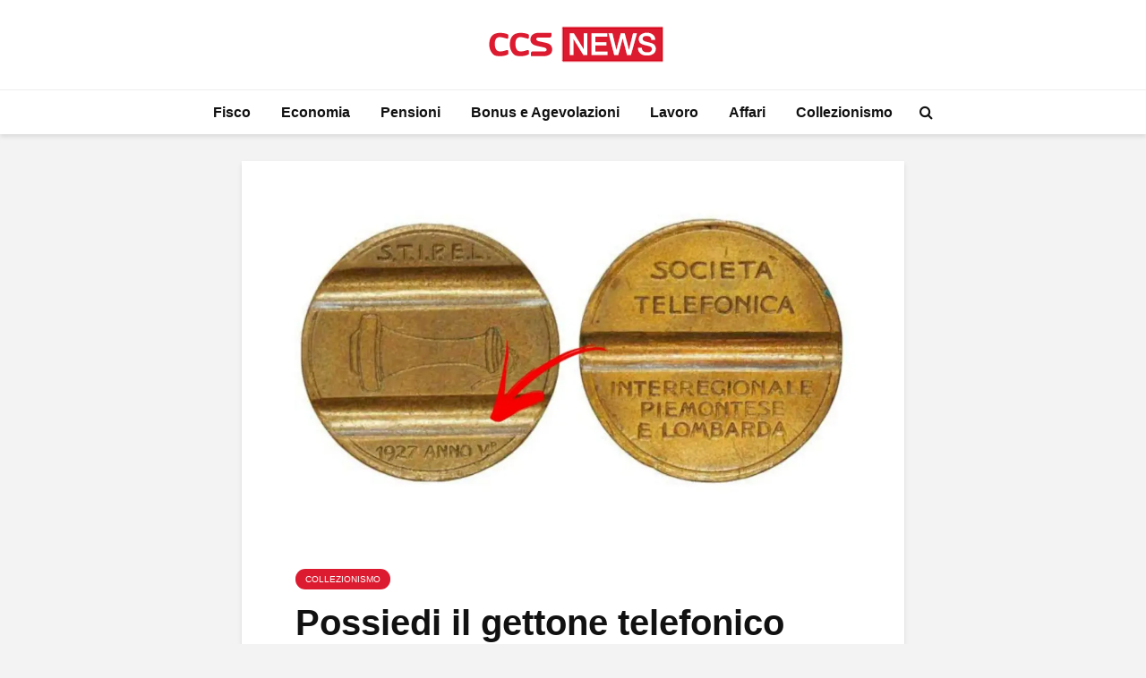

--- FILE ---
content_type: text/html; charset=UTF-8
request_url: https://www.ccsnews.it/collezionismo/possiedi-il-gettone-telefonico-stipel-del-1927-allora-dovresti-assolutamente-sapere-quanto-vale/
body_size: 12972
content:
<!DOCTYPE html>
<html lang="it-IT" class="no-js">
<head>
	<meta charset="UTF-8">
	<meta name="viewport" content="width=device-width,initial-scale=1.0">
		<meta name='robots' content='index, follow, max-image-preview:large, max-snippet:-1, max-video-preview:-1' />

	<!-- This site is optimized with the Yoast SEO Premium plugin v20.8 (Yoast SEO v21.6) - https://yoast.com/wordpress/plugins/seo/ -->
	<title>Gettone telefonico STIPEL del 1927: quanto vale oggi</title>
	<meta name="description" content="Se hai conservato un gettone telefonico STIPEL del 1927, è ora di andarlo a ricercare e di scoprire quanto vale oggi" />
	<link rel="canonical" href="https://www.ccsnews.it/collezionismo/possiedi-il-gettone-telefonico-stipel-del-1927-allora-dovresti-assolutamente-sapere-quanto-vale/" />
	<meta property="og:locale" content="it_IT" />
	<meta property="og:type" content="article" />
	<meta property="og:title" content="Possiedi il gettone telefonico STIPEL del 1927? Allora dovresti assolutamente sapere quanto vale!" />
	<meta property="og:description" content="Se hai conservato un gettone telefonico STIPEL del 1927, è ora di andarlo a ricercare e di scoprire quanto vale oggi" />
	<meta property="og:url" content="https://www.ccsnews.it/collezionismo/possiedi-il-gettone-telefonico-stipel-del-1927-allora-dovresti-assolutamente-sapere-quanto-vale/" />
	<meta property="og:site_name" content="CCSNews" />
	<meta property="article:published_time" content="2023-01-07T14:00:41+00:00" />
	<meta property="og:image" content="https://www.ccsnews.it/wp-content/uploads/2023/01/Gettone-telefonico-STIPEL-1927.jpg" />
	<meta property="og:image:width" content="1280" />
	<meta property="og:image:height" content="720" />
	<meta property="og:image:type" content="image/jpeg" />
	<meta name="author" content="Gabriele Rocchi" />
	<meta name="twitter:card" content="summary_large_image" />
	<script type="application/ld+json" class="yoast-schema-graph">{"@context":"https://schema.org","@graph":[{"@type":"NewsArticle","@id":"https://www.ccsnews.it/collezionismo/possiedi-il-gettone-telefonico-stipel-del-1927-allora-dovresti-assolutamente-sapere-quanto-vale/#article","isPartOf":{"@id":"https://www.ccsnews.it/collezionismo/possiedi-il-gettone-telefonico-stipel-del-1927-allora-dovresti-assolutamente-sapere-quanto-vale/"},"author":{"name":"Gabriele Rocchi","@id":"https://www.ccsnews.it/#/schema/person/1e3883f49d749fec5bd10bf48725bbc6"},"headline":"Possiedi il gettone telefonico STIPEL del 1927? Allora dovresti assolutamente sapere quanto vale!","datePublished":"2023-01-07T14:00:41+00:00","dateModified":"2023-01-07T14:00:41+00:00","mainEntityOfPage":{"@id":"https://www.ccsnews.it/collezionismo/possiedi-il-gettone-telefonico-stipel-del-1927-allora-dovresti-assolutamente-sapere-quanto-vale/"},"wordCount":315,"publisher":{"@id":"https://www.ccsnews.it/#organization"},"image":{"@id":"https://www.ccsnews.it/collezionismo/possiedi-il-gettone-telefonico-stipel-del-1927-allora-dovresti-assolutamente-sapere-quanto-vale/#primaryimage"},"thumbnailUrl":"https://www.ccsnews.it/wp-content/uploads/2023/01/Gettone-telefonico-STIPEL-1927.jpg","keywords":["monete"],"articleSection":["Collezionismo"],"inLanguage":"it-IT","copyrightYear":"2023","copyrightHolder":{"@id":"https://www.ccsnews.it/#organization"}},{"@type":"WebPage","@id":"https://www.ccsnews.it/collezionismo/possiedi-il-gettone-telefonico-stipel-del-1927-allora-dovresti-assolutamente-sapere-quanto-vale/","url":"https://www.ccsnews.it/collezionismo/possiedi-il-gettone-telefonico-stipel-del-1927-allora-dovresti-assolutamente-sapere-quanto-vale/","name":"Gettone telefonico STIPEL del 1927: quanto vale oggi","isPartOf":{"@id":"https://www.ccsnews.it/#website"},"primaryImageOfPage":{"@id":"https://www.ccsnews.it/collezionismo/possiedi-il-gettone-telefonico-stipel-del-1927-allora-dovresti-assolutamente-sapere-quanto-vale/#primaryimage"},"image":{"@id":"https://www.ccsnews.it/collezionismo/possiedi-il-gettone-telefonico-stipel-del-1927-allora-dovresti-assolutamente-sapere-quanto-vale/#primaryimage"},"thumbnailUrl":"https://www.ccsnews.it/wp-content/uploads/2023/01/Gettone-telefonico-STIPEL-1927.jpg","datePublished":"2023-01-07T14:00:41+00:00","dateModified":"2023-01-07T14:00:41+00:00","description":"Se hai conservato un gettone telefonico STIPEL del 1927, è ora di andarlo a ricercare e di scoprire quanto vale oggi","breadcrumb":{"@id":"https://www.ccsnews.it/collezionismo/possiedi-il-gettone-telefonico-stipel-del-1927-allora-dovresti-assolutamente-sapere-quanto-vale/#breadcrumb"},"inLanguage":"it-IT","potentialAction":[{"@type":"ReadAction","target":["https://www.ccsnews.it/collezionismo/possiedi-il-gettone-telefonico-stipel-del-1927-allora-dovresti-assolutamente-sapere-quanto-vale/"]}]},{"@type":"ImageObject","inLanguage":"it-IT","@id":"https://www.ccsnews.it/collezionismo/possiedi-il-gettone-telefonico-stipel-del-1927-allora-dovresti-assolutamente-sapere-quanto-vale/#primaryimage","url":"https://www.ccsnews.it/wp-content/uploads/2023/01/Gettone-telefonico-STIPEL-1927.jpg","contentUrl":"https://www.ccsnews.it/wp-content/uploads/2023/01/Gettone-telefonico-STIPEL-1927.jpg","width":1280,"height":720,"caption":"Valore gettone telefonico STIPEL 1927"},{"@type":"BreadcrumbList","@id":"https://www.ccsnews.it/collezionismo/possiedi-il-gettone-telefonico-stipel-del-1927-allora-dovresti-assolutamente-sapere-quanto-vale/#breadcrumb","itemListElement":[{"@type":"ListItem","position":1,"name":"Home","item":"https://www.ccsnews.it/"},{"@type":"ListItem","position":2,"name":"Possiedi il gettone telefonico STIPEL del 1927? Allora dovresti assolutamente sapere quanto vale!"}]},{"@type":"WebSite","@id":"https://www.ccsnews.it/#website","url":"https://www.ccsnews.it/","name":"CCSNews.it","description":"Informazione su Fisco, Economia, Pensioni e Tasse","publisher":{"@id":"https://www.ccsnews.it/#organization"},"alternateName":"CCSNews","potentialAction":[{"@type":"SearchAction","target":{"@type":"EntryPoint","urlTemplate":"https://www.ccsnews.it/?s={search_term_string}"},"query-input":"required name=search_term_string"}],"inLanguage":"it-IT"},{"@type":"Organization","@id":"https://www.ccsnews.it/#organization","name":"CCSNews.it","alternateName":"CCSNews","url":"https://www.ccsnews.it/","logo":{"@type":"ImageObject","inLanguage":"it-IT","@id":"https://www.ccsnews.it/#/schema/logo/image/","url":"https://www.ccsnews.it/wp-content/uploads/2023/01/CCSNews-Logo-orizzontal-amp.png","contentUrl":"https://www.ccsnews.it/wp-content/uploads/2023/01/CCSNews-Logo-orizzontal-amp.png","width":267,"height":60,"caption":"CCSNews.it"},"image":{"@id":"https://www.ccsnews.it/#/schema/logo/image/"}},{"@type":"Person","@id":"https://www.ccsnews.it/#/schema/person/1e3883f49d749fec5bd10bf48725bbc6","name":"Gabriele Rocchi","url":"https://www.ccsnews.it/author/gabriele/"}]}</script>
	<!-- / Yoast SEO Premium plugin. -->


<link rel='dns-prefetch' href='//servizipush.davincimedia.it' />
<link rel="alternate" type="application/rss+xml" title="CCSNews &raquo; Feed" href="https://www.ccsnews.it/feed/" />
<link rel='stylesheet' id='wp-block-library-css' href='https://www.ccsnews.it/wp-includes/css/dist/block-library/style.min.css?ver=6.4.1' type='text/css' media='all' />
<style id='classic-theme-styles-inline-css' type='text/css'>
/*! This file is auto-generated */
.wp-block-button__link{color:#fff;background-color:#32373c;border-radius:9999px;box-shadow:none;text-decoration:none;padding:calc(.667em + 2px) calc(1.333em + 2px);font-size:1.125em}.wp-block-file__button{background:#32373c;color:#fff;text-decoration:none}
</style>
<style id='global-styles-inline-css' type='text/css'>
body{--wp--preset--color--black: #000000;--wp--preset--color--cyan-bluish-gray: #abb8c3;--wp--preset--color--white: #ffffff;--wp--preset--color--pale-pink: #f78da7;--wp--preset--color--vivid-red: #cf2e2e;--wp--preset--color--luminous-vivid-orange: #ff6900;--wp--preset--color--luminous-vivid-amber: #fcb900;--wp--preset--color--light-green-cyan: #7bdcb5;--wp--preset--color--vivid-green-cyan: #00d084;--wp--preset--color--pale-cyan-blue: #8ed1fc;--wp--preset--color--vivid-cyan-blue: #0693e3;--wp--preset--color--vivid-purple: #9b51e0;--wp--preset--color--gridlove-acc: #dc1b30;--wp--preset--color--gridlove-meta: #818181;--wp--preset--color--gridlove-txt: #5e5e5e;--wp--preset--color--gridlove-bg: #ffffff;--wp--preset--color--gridlove-highlight-acc: #db6472;--wp--preset--color--gridlove-highlight-txt: #ffffff;--wp--preset--color--gridlove-highlight-bg: #9b0303;--wp--preset--gradient--vivid-cyan-blue-to-vivid-purple: linear-gradient(135deg,rgba(6,147,227,1) 0%,rgb(155,81,224) 100%);--wp--preset--gradient--light-green-cyan-to-vivid-green-cyan: linear-gradient(135deg,rgb(122,220,180) 0%,rgb(0,208,130) 100%);--wp--preset--gradient--luminous-vivid-amber-to-luminous-vivid-orange: linear-gradient(135deg,rgba(252,185,0,1) 0%,rgba(255,105,0,1) 100%);--wp--preset--gradient--luminous-vivid-orange-to-vivid-red: linear-gradient(135deg,rgba(255,105,0,1) 0%,rgb(207,46,46) 100%);--wp--preset--gradient--very-light-gray-to-cyan-bluish-gray: linear-gradient(135deg,rgb(238,238,238) 0%,rgb(169,184,195) 100%);--wp--preset--gradient--cool-to-warm-spectrum: linear-gradient(135deg,rgb(74,234,220) 0%,rgb(151,120,209) 20%,rgb(207,42,186) 40%,rgb(238,44,130) 60%,rgb(251,105,98) 80%,rgb(254,248,76) 100%);--wp--preset--gradient--blush-light-purple: linear-gradient(135deg,rgb(255,206,236) 0%,rgb(152,150,240) 100%);--wp--preset--gradient--blush-bordeaux: linear-gradient(135deg,rgb(254,205,165) 0%,rgb(254,45,45) 50%,rgb(107,0,62) 100%);--wp--preset--gradient--luminous-dusk: linear-gradient(135deg,rgb(255,203,112) 0%,rgb(199,81,192) 50%,rgb(65,88,208) 100%);--wp--preset--gradient--pale-ocean: linear-gradient(135deg,rgb(255,245,203) 0%,rgb(182,227,212) 50%,rgb(51,167,181) 100%);--wp--preset--gradient--electric-grass: linear-gradient(135deg,rgb(202,248,128) 0%,rgb(113,206,126) 100%);--wp--preset--gradient--midnight: linear-gradient(135deg,rgb(2,3,129) 0%,rgb(40,116,252) 100%);--wp--preset--font-size--small: 12.8px;--wp--preset--font-size--medium: 20px;--wp--preset--font-size--large: 20.8px;--wp--preset--font-size--x-large: 42px;--wp--preset--font-size--normal: 16px;--wp--preset--font-size--huge: 27.2px;--wp--preset--spacing--20: 0.44rem;--wp--preset--spacing--30: 0.67rem;--wp--preset--spacing--40: 1rem;--wp--preset--spacing--50: 1.5rem;--wp--preset--spacing--60: 2.25rem;--wp--preset--spacing--70: 3.38rem;--wp--preset--spacing--80: 5.06rem;--wp--preset--shadow--natural: 6px 6px 9px rgba(0, 0, 0, 0.2);--wp--preset--shadow--deep: 12px 12px 50px rgba(0, 0, 0, 0.4);--wp--preset--shadow--sharp: 6px 6px 0px rgba(0, 0, 0, 0.2);--wp--preset--shadow--outlined: 6px 6px 0px -3px rgba(255, 255, 255, 1), 6px 6px rgba(0, 0, 0, 1);--wp--preset--shadow--crisp: 6px 6px 0px rgba(0, 0, 0, 1);}:where(.is-layout-flex){gap: 0.5em;}:where(.is-layout-grid){gap: 0.5em;}body .is-layout-flow > .alignleft{float: left;margin-inline-start: 0;margin-inline-end: 2em;}body .is-layout-flow > .alignright{float: right;margin-inline-start: 2em;margin-inline-end: 0;}body .is-layout-flow > .aligncenter{margin-left: auto !important;margin-right: auto !important;}body .is-layout-constrained > .alignleft{float: left;margin-inline-start: 0;margin-inline-end: 2em;}body .is-layout-constrained > .alignright{float: right;margin-inline-start: 2em;margin-inline-end: 0;}body .is-layout-constrained > .aligncenter{margin-left: auto !important;margin-right: auto !important;}body .is-layout-constrained > :where(:not(.alignleft):not(.alignright):not(.alignfull)){max-width: var(--wp--style--global--content-size);margin-left: auto !important;margin-right: auto !important;}body .is-layout-constrained > .alignwide{max-width: var(--wp--style--global--wide-size);}body .is-layout-flex{display: flex;}body .is-layout-flex{flex-wrap: wrap;align-items: center;}body .is-layout-flex > *{margin: 0;}body .is-layout-grid{display: grid;}body .is-layout-grid > *{margin: 0;}:where(.wp-block-columns.is-layout-flex){gap: 2em;}:where(.wp-block-columns.is-layout-grid){gap: 2em;}:where(.wp-block-post-template.is-layout-flex){gap: 1.25em;}:where(.wp-block-post-template.is-layout-grid){gap: 1.25em;}.has-black-color{color: var(--wp--preset--color--black) !important;}.has-cyan-bluish-gray-color{color: var(--wp--preset--color--cyan-bluish-gray) !important;}.has-white-color{color: var(--wp--preset--color--white) !important;}.has-pale-pink-color{color: var(--wp--preset--color--pale-pink) !important;}.has-vivid-red-color{color: var(--wp--preset--color--vivid-red) !important;}.has-luminous-vivid-orange-color{color: var(--wp--preset--color--luminous-vivid-orange) !important;}.has-luminous-vivid-amber-color{color: var(--wp--preset--color--luminous-vivid-amber) !important;}.has-light-green-cyan-color{color: var(--wp--preset--color--light-green-cyan) !important;}.has-vivid-green-cyan-color{color: var(--wp--preset--color--vivid-green-cyan) !important;}.has-pale-cyan-blue-color{color: var(--wp--preset--color--pale-cyan-blue) !important;}.has-vivid-cyan-blue-color{color: var(--wp--preset--color--vivid-cyan-blue) !important;}.has-vivid-purple-color{color: var(--wp--preset--color--vivid-purple) !important;}.has-black-background-color{background-color: var(--wp--preset--color--black) !important;}.has-cyan-bluish-gray-background-color{background-color: var(--wp--preset--color--cyan-bluish-gray) !important;}.has-white-background-color{background-color: var(--wp--preset--color--white) !important;}.has-pale-pink-background-color{background-color: var(--wp--preset--color--pale-pink) !important;}.has-vivid-red-background-color{background-color: var(--wp--preset--color--vivid-red) !important;}.has-luminous-vivid-orange-background-color{background-color: var(--wp--preset--color--luminous-vivid-orange) !important;}.has-luminous-vivid-amber-background-color{background-color: var(--wp--preset--color--luminous-vivid-amber) !important;}.has-light-green-cyan-background-color{background-color: var(--wp--preset--color--light-green-cyan) !important;}.has-vivid-green-cyan-background-color{background-color: var(--wp--preset--color--vivid-green-cyan) !important;}.has-pale-cyan-blue-background-color{background-color: var(--wp--preset--color--pale-cyan-blue) !important;}.has-vivid-cyan-blue-background-color{background-color: var(--wp--preset--color--vivid-cyan-blue) !important;}.has-vivid-purple-background-color{background-color: var(--wp--preset--color--vivid-purple) !important;}.has-black-border-color{border-color: var(--wp--preset--color--black) !important;}.has-cyan-bluish-gray-border-color{border-color: var(--wp--preset--color--cyan-bluish-gray) !important;}.has-white-border-color{border-color: var(--wp--preset--color--white) !important;}.has-pale-pink-border-color{border-color: var(--wp--preset--color--pale-pink) !important;}.has-vivid-red-border-color{border-color: var(--wp--preset--color--vivid-red) !important;}.has-luminous-vivid-orange-border-color{border-color: var(--wp--preset--color--luminous-vivid-orange) !important;}.has-luminous-vivid-amber-border-color{border-color: var(--wp--preset--color--luminous-vivid-amber) !important;}.has-light-green-cyan-border-color{border-color: var(--wp--preset--color--light-green-cyan) !important;}.has-vivid-green-cyan-border-color{border-color: var(--wp--preset--color--vivid-green-cyan) !important;}.has-pale-cyan-blue-border-color{border-color: var(--wp--preset--color--pale-cyan-blue) !important;}.has-vivid-cyan-blue-border-color{border-color: var(--wp--preset--color--vivid-cyan-blue) !important;}.has-vivid-purple-border-color{border-color: var(--wp--preset--color--vivid-purple) !important;}.has-vivid-cyan-blue-to-vivid-purple-gradient-background{background: var(--wp--preset--gradient--vivid-cyan-blue-to-vivid-purple) !important;}.has-light-green-cyan-to-vivid-green-cyan-gradient-background{background: var(--wp--preset--gradient--light-green-cyan-to-vivid-green-cyan) !important;}.has-luminous-vivid-amber-to-luminous-vivid-orange-gradient-background{background: var(--wp--preset--gradient--luminous-vivid-amber-to-luminous-vivid-orange) !important;}.has-luminous-vivid-orange-to-vivid-red-gradient-background{background: var(--wp--preset--gradient--luminous-vivid-orange-to-vivid-red) !important;}.has-very-light-gray-to-cyan-bluish-gray-gradient-background{background: var(--wp--preset--gradient--very-light-gray-to-cyan-bluish-gray) !important;}.has-cool-to-warm-spectrum-gradient-background{background: var(--wp--preset--gradient--cool-to-warm-spectrum) !important;}.has-blush-light-purple-gradient-background{background: var(--wp--preset--gradient--blush-light-purple) !important;}.has-blush-bordeaux-gradient-background{background: var(--wp--preset--gradient--blush-bordeaux) !important;}.has-luminous-dusk-gradient-background{background: var(--wp--preset--gradient--luminous-dusk) !important;}.has-pale-ocean-gradient-background{background: var(--wp--preset--gradient--pale-ocean) !important;}.has-electric-grass-gradient-background{background: var(--wp--preset--gradient--electric-grass) !important;}.has-midnight-gradient-background{background: var(--wp--preset--gradient--midnight) !important;}.has-small-font-size{font-size: var(--wp--preset--font-size--small) !important;}.has-medium-font-size{font-size: var(--wp--preset--font-size--medium) !important;}.has-large-font-size{font-size: var(--wp--preset--font-size--large) !important;}.has-x-large-font-size{font-size: var(--wp--preset--font-size--x-large) !important;}
.wp-block-navigation a:where(:not(.wp-element-button)){color: inherit;}
:where(.wp-block-post-template.is-layout-flex){gap: 1.25em;}:where(.wp-block-post-template.is-layout-grid){gap: 1.25em;}
:where(.wp-block-columns.is-layout-flex){gap: 2em;}:where(.wp-block-columns.is-layout-grid){gap: 2em;}
.wp-block-pullquote{font-size: 1.5em;line-height: 1.6;}
</style>
<link rel='stylesheet' id='parent-css' href='https://www.ccsnews.it/wp-content/themes/ccsnews/style.css?ver=2.1.1' type='text/css' media='screen' />
<link rel='stylesheet' id='gridlove-main-css' href='https://www.ccsnews.it/wp-content/themes/gridlove/assets/css/min.css?ver=2.1.1' type='text/css' media='all' />
<style id='gridlove-main-inline-css' type='text/css'>
body{font-size: 16px;}h1, .h1 {font-size: 40px;}h2, .h2,.col-lg-12 .gridlove-post-b .h3 {font-size: 26px;}h3, .h3 {font-size: 22px;}h4, .h4 {font-size: 20px;}h5, .h5 {font-size: 18px;}h6, .h6 {font-size: 16px;}.widget, .gridlove-header-responsive .sub-menu, .gridlove-site-header .sub-menu{font-size: 14px;}.gridlove-main-navigation {font-size: 16px;}.gridlove-post {font-size: 16px;}body{background-color: #f3f3f3;color: #5e5e5e;font-family: Arial, Helvetica, sans-serif;font-weight: 400;}h1, h2, h3, h4, h5, h6,.h1, .h2, .h3, .h4, .h5, .h6,blockquote,thead td,.comment-author b,q:before,#bbpress-forums .bbp-forum-title, #bbpress-forums .bbp-topic-permalink{color: #111111;font-family: Arial, Helvetica, sans-serif;font-weight: 700;}.gridlove-main-nav a,.gridlove-posts-widget a{font-family: Arial, Helvetica, sans-serif;font-weight: 700;}.gridlove-header-top{background-color: #222222;color: #dddddd;}.gridlove-header-top a{color: #dddddd;}.gridlove-header-top a:hover{color: #ffffff;}.gridlove-header-wrapper,.gridlove-header-middle .sub-menu,.gridlove-header-responsive,.gridlove-header-responsive .sub-menu{background-color:#ffffff; }.gridlove-header-middle,.gridlove-header-middle a,.gridlove-header-responsive,.gridlove-header-responsive a{color: #111111;}.gridlove-header-middle a:hover,.gridlove-header-middle .gridlove-sidebar-action:hover,.gridlove-header-middle .gridlove-actions-button > span:hover,.gridlove-header-middle .current_page_item > a,.gridlove-header-middle .current_page_ancestor > a,.gridlove-header-middle .current-menu-item > a,.gridlove-header-middle .current-menu-ancestor > a,.gridlove-header-middle .gridlove-category-menu article:hover a,.gridlove-header-responsive a:hover{color: #dc1b30;}.gridlove-header-middle .active>span,.gridlove-header-middle .gridlove-main-nav>li.menu-item-has-children:hover>a,.gridlove-header-middle .gridlove-social-icons:hover>span,.gridlove-header-responsive .active>span{background-color: rgba(17,17,17,0.05)}.gridlove-header-middle .gridlove-button-search{background-color: #dc1b30;}.gridlove-header-middle .gridlove-search-form input{border-color: rgba(17,17,17,0.1)}.gridlove-header-middle .sub-menu,.gridlove-header-responsive .sub-menu{border-top: 1px solid rgba(17,17,17,0.05)}.gridlove-header-middle{height: 100px;}.gridlove-logo{max-height: 100px;}.gridlove-branding-bg{background:#f0233b;}.gridlove-header-responsive .gridlove-actions-button:hover >span{color:#dc1b30;}.gridlove-sidebar-action .gridlove-bars:before,.gridlove-sidebar-action .gridlove-bars:after{background:#111111;}.gridlove-sidebar-action:hover .gridlove-bars:before,.gridlove-sidebar-action:hover .gridlove-bars:after{background:#dc1b30;}.gridlove-sidebar-action .gridlove-bars{border-color: #111111;}.gridlove-sidebar-action:hover .gridlove-bars{border-color:#dc1b30;}.gridlove-header-bottom .sub-menu{ background-color:#ffffff;}.gridlove-header-bottom .sub-menu a{color:#111111;}.gridlove-header-bottom .sub-menu a:hover,.gridlove-header-bottom .gridlove-category-menu article:hover a{color:#009cff;}.gridlove-header-bottom{background-color:#ffffff;}.gridlove-header-bottom,.gridlove-header-bottom a{color: #111111;}.gridlove-header-bottom a:hover,.gridlove-header-bottom .gridlove-sidebar-action:hover,.gridlove-header-bottom .gridlove-actions-button > span:hover,.gridlove-header-bottom .current_page_item > a,.gridlove-header-bottom .current_page_ancestor > a,.gridlove-header-bottom .current-menu-item > a,.gridlove-header-bottom .current-menu-ancestor > a {color: #009cff;}.gridlove-header-bottom .active>span,.gridlove-header-bottom .gridlove-main-nav>li.menu-item-has-children:hover>a,.gridlove-header-bottom .gridlove-social-icons:hover>span{background-color: rgba(17,17,17,0.05)}.gridlove-header-bottom .gridlove-search-form input{border-color: rgba(17,17,17,0.1)}.gridlove-header-bottom,.gridlove-header-bottom .sub-menu{border-top: 1px solid rgba(17,17,17,0.07)}.gridlove-header-bottom .gridlove-button-search{background-color: #009cff;}.gridlove-header-sticky,.gridlove-header-sticky .sub-menu{background-color:#ffffff; }.gridlove-header-sticky,.gridlove-header-sticky a{color: #111111;}.gridlove-header-sticky a:hover,.gridlove-header-sticky .gridlove-sidebar-action:hover,.gridlove-header-sticky .gridlove-actions-button > span:hover,.gridlove-header-sticky .current_page_item > a,.gridlove-header-sticky .current_page_ancestor > a,.gridlove-header-sticky .current-menu-item > a,.gridlove-header-sticky .current-menu-ancestor > a,.gridlove-header-sticky .gridlove-category-menu article:hover a{color: #dc1b30;}.gridlove-header-sticky .active>span,.gridlove-header-sticky .gridlove-main-nav>li.menu-item-has-children:hover>a,.gridlove-header-sticky .gridlove-social-icons:hover>span{background-color: rgba(17,17,17,0.05)}.gridlove-header-sticky .gridlove-search-form input{border-color: rgba(17,17,17,0.1)}.gridlove-header-sticky .sub-menu{border-top: 1px solid rgba(17,17,17,0.05)}.gridlove-header-sticky .gridlove-button-search{background-color: #dc1b30;}.gridlove-cover-area,.gridlove-cover{height:500px; }.gridlove-cover-area .gridlove-cover-bg img{width:1500px; }.gridlove-box,#disqus_thread{background: #ffffff;}a{color: #5e5e5e;}.entry-title a{ color: #111111;}a:hover,.comment-reply-link,#cancel-comment-reply-link,.gridlove-box .entry-title a:hover,.gridlove-posts-widget article:hover a{color: #dc1b30;}.entry-content p a,.widget_text a,.entry-content ul a,.entry-content ol a,.gridlove-text-module-content p a{color: #dc1b30; border-color: rgba(220,27,48,0.8);}.entry-content p a:hover,.widget_text a:hover,.entry-content ul a:hover,.entry-content ol a:hover,.gridlove-text-module-content p a:hover{border-bottom: 1px solid transparent;}.comment-reply-link:hover,.gallery .gallery-item a:after, .wp-block-gallery .blocks-gallery-item a:after,.wp-block-gallery figure a:after,.entry-content a.gridlove-popup-img {color: #5e5e5e; }.gridlove-post-b .box-col-b:only-child .entry-title a,.gridlove-post-d .entry-overlay:only-child .entry-title a{color: #111111;}.gridlove-post-b .box-col-b:only-child .entry-title a:hover,.gridlove-post-d .entry-overlay:only-child .entry-title a:hover,.gridlove-content .entry-header .gridlove-breadcrumbs a,.gridlove-content .entry-header .gridlove-breadcrumbs a:hover,.module-header .gridlove-breadcrumbs a,.module-header .gridlove-breadcrumbs a:hover { color: #dc1b30; }.gridlove-post-b .box-col-b:only-child .meta-item,.gridlove-post-b .box-col-b:only-child .entry-meta a,.gridlove-post-b .box-col-b:only-child .entry-meta span,.gridlove-post-d .entry-overlay:only-child .meta-item,.gridlove-post-d .entry-overlay:only-child .entry-meta a,.gridlove-post-d .entry-overlay:only-child .entry-meta span {color: #818181;}.entry-meta .meta-item, .entry-meta a, .entry-meta span,.comment-metadata a{color: #818181;}blockquote{color: rgba(17,17,17,0.8);}blockquote:before{color: rgba(17,17,17,0.15);}.entry-meta a:hover{color: #111111;}.widget_tag_cloud a,.entry-tags a,.entry-content .wp-block-tag-cloud a{ background: rgba(94,94,94,0.1); color: #5e5e5e; }.submit,.gridlove-button,.mks_autor_link_wrap a,.mks_read_more a,input[type="submit"],button[type="submit"],.gridlove-cat, .gridlove-pill,.gridlove-button-search,body div.wpforms-container-full .wpforms-form input[type=submit], body div.wpforms-container-full .wpforms-form button[type=submit], body div.wpforms-container-full .wpforms-form .wpforms-page-button,.add_to_cart_button{color:#FFF;background-color: #dc1b30;}body div.wpforms-container-full .wpforms-form input[type=submit]:hover, body div.wpforms-container-full .wpforms-form input[type=submit]:focus, body div.wpforms-container-full .wpforms-form input[type=submit]:active, body div.wpforms-container-full .wpforms-form button[type=submit]:hover, body div.wpforms-container-full .wpforms-form button[type=submit]:focus, body div.wpforms-container-full .wpforms-form button[type=submit]:active, body div.wpforms-container-full .wpforms-form .wpforms-page-button:hover, body div.wpforms-container-full .wpforms-form .wpforms-page-button:active, body div.wpforms-container-full .wpforms-form .wpforms-page-button:focus {color:#FFF;background-color: #dc1b30;}.wp-block-button__link{background-color: #dc1b30; }.gridlove-button:hover,.add_to_cart_button:hover{color:#FFF;}.gridlove-share a:hover{background:rgba(17, 17, 17, .8);color:#FFF;}.gridlove-pill:hover,.gridlove-author-links a:hover,.entry-category a:hover{background: #111;color: #FFF;}.gridlove-cover-content .entry-category a:hover,.entry-overlay .entry-category a:hover,.gridlove-highlight .entry-category a:hover,.gridlove-box.gridlove-post-d .entry-overlay .entry-category a:hover,.gridlove-post-a .entry-category a:hover,.gridlove-highlight .gridlove-format-icon{background: #FFF;color: #111;}.gridlove-author, .gridlove-prev-next-nav,.comment .comment-respond{border-color: rgba(94,94,94,0.1);}.gridlove-load-more a,.gridlove-pagination .gridlove-next a,.gridlove-pagination .gridlove-prev a,.gridlove-pagination .next,.gridlove-pagination .prev,.gridlove-infinite-scroll a,.double-bounce1, .double-bounce2,.gridlove-link-pages > span,.module-actions ul.page-numbers span.page-numbers{color:#FFF;background-color: #dc1b30;}.gridlove-pagination .current{background-color:rgba(94,94,94,0.1);}.gridlove-highlight{background: #9b0303;}.gridlove-highlight,.gridlove-highlight h4,.gridlove-highlight a{color: #ffffff;}.gridlove-highlight .entry-meta .meta-item, .gridlove-highlight .entry-meta a, .gridlove-highlight .entry-meta span,.gridlove-highlight p{color: rgba(255,255,255,0.8);}.gridlove-highlight .gridlove-author-links .fa-link,.gridlove-highlight .gridlove_category_widget .gridlove-full-color li a:after{background: #db6472;}.gridlove-highlight .entry-meta a:hover{color: #ffffff;}.gridlove-highlight.gridlove-post-d .entry-image a:after{background-color: rgba(155,3,3,0.7);}.gridlove-highlight.gridlove-post-d:hover .entry-image a:after{background-color: rgba(155,3,3,0.9);}.gridlove-highlight.gridlove-post-a .entry-image:hover>a:after, .gridlove-highlight.gridlove-post-b .entry-image:hover a:after{background-color: rgba(155,3,3,0.2);}.gridlove-highlight .gridlove-slider-controls > div{background-color: rgba(255,255,255,0.1);color: #ffffff; }.gridlove-highlight .gridlove-slider-controls > div:hover{background-color: rgba(255,255,255,0.3);color: #ffffff; }.gridlove-highlight.gridlove-box .entry-title a:hover{color: #db6472;}.gridlove-highlight.widget_meta a, .gridlove-highlight.widget_recent_entries li, .gridlove-highlight.widget_recent_comments li, .gridlove-highlight.widget_nav_menu a, .gridlove-highlight.widget_archive li, .gridlove-highlight.widget_pages a{border-color: rgba(255,255,255,0.1);}.gridlove-cover-content .entry-meta .meta-item, .gridlove-cover-content .entry-meta a, .gridlove-cover-content .entry-meta span,.gridlove-cover-area .gridlove-breadcrumbs,.gridlove-cover-area .gridlove-breadcrumbs a,.gridlove-cover-area .gridlove-breadcrumbs .breadcrumb_last,body .gridlove-content .entry-overlay .gridlove-breadcrumbs {color: rgba(255, 255, 255, .8);}.gridlove-cover-content .entry-meta a:hover,.gridlove-cover-area .gridlove-breadcrumbs a:hover {color: rgba(255, 255, 255, 1);}.module-title h2,.module-title .h2{ color: #111111; }.gridlove-action-link,.gridlove-slider-controls > div,.module-actions ul.page-numbers .next.page-numbers,.module-actions ul.page-numbers .prev.page-numbers{background: rgba(17,17,17,0.1); color: #111111; }.gridlove-slider-controls > div:hover,.gridlove-action-link:hover,.module-actions ul.page-numbers .next.page-numbers:hover,.module-actions ul.page-numbers .prev.page-numbers:hover{color: #111111;background: rgba(17,17,17,0.3); }.gridlove-pn-ico,.gridlove-author-links .fa-link{background: rgba(94,94,94,0.1); color: #5e5e5e;}.gridlove-prev-next-nav a:hover .gridlove-pn-ico{background: rgba(220,27,48,1); color: #ffffff;}.widget_meta a,.widget_recent_entries li,.widget_recent_comments li,.widget_nav_menu a,.widget_archive li,.widget_pages a,.widget_categories li,.gridlove_category_widget .gridlove-count-color li,.widget_categories .children li,.widget_archiv .children li{border-color: rgba(94,94,94,0.1);}.widget_recent_entries a:hover,.menu-item-has-children.active > span,.menu-item-has-children.active > a,.gridlove-nav-widget-acordion:hover,.widget_recent_comments .recentcomments a.url:hover{color: #dc1b30;}.widget_recent_comments .url,.post-date,.widget_recent_comments .recentcomments,.gridlove-nav-widget-acordion,.widget_archive li,.rss-date,.widget_categories li,.widget_archive li{color:#818181;}.widget_pages .children,.widget_nav_menu .sub-menu{background:#dc1b30;color:#FFF;}.widget_pages .children a,.widget_nav_menu .sub-menu a,.widget_nav_menu .sub-menu span,.widget_pages .children span{color:#FFF;}.widget_tag_cloud a:hover,.entry-tags a:hover,.entry-content .wp-block-tag-cloud a:hover{background: #dc1b30;color:#FFF;}.gridlove-footer{background: #111111;color: #ffffff;}.gridlove-footer .widget-title{color: #ffffff;}.gridlove-footer a{color: rgba(255,255,255,0.8);}.gridlove-footer a:hover{color: #ffffff;}.gridlove-footer .widget_recent_comments .url, .gridlove-footer .post-date, .gridlove-footer .widget_recent_comments .recentcomments, .gridlove-footer .gridlove-nav-widget-acordion, .gridlove-footer .widget_archive li, .gridlove-footer .rss-date{color: rgba(255,255,255,0.8); }.gridlove-footer .widget_meta a, .gridlove-footer .widget_recent_entries li, .gridlove-footer .widget_recent_comments li, .gridlove-footer .widget_nav_menu a, .gridlove-footer .widget_archive li, .gridlove-footer .widget_pages a,.gridlove-footer table,.gridlove-footer td,.gridlove-footer th,.gridlove-footer .widget_calendar table,.gridlove-footer .widget.widget_categories select,.gridlove-footer .widget_calendar table tfoot tr td{border-color: rgba(255,255,255,0.2);}table,thead,td,th,.widget_calendar table{ border-color: rgba(94,94,94,0.1);}input[type="text"], input[type="email"],input[type="search"], input[type="url"], input[type="tel"], input[type="number"], input[type="date"], input[type="password"], select, textarea{border-color: rgba(94,94,94,0.2);}.gridlove-site-content div.mejs-container .mejs-controls {background-color: rgba(94,94,94,0.1);}body .gridlove-site-content .mejs-controls .mejs-time-rail .mejs-time-current{background: #dc1b30;}body .gridlove-site-content .mejs-video.mejs-container .mejs-controls{background-color: rgba(255,255,255,0.9);}.wp-block-cover .wp-block-cover-image-text, .wp-block-cover .wp-block-cover-text, .wp-block-cover h2, .wp-block-cover-image .wp-block-cover-image-text, .wp-block-cover-image .wp-block-cover-text, .wp-block-cover-image h2{font-family: Arial, Helvetica, sans-serif;font-weight: 700; }.wp-block-cover-image .wp-block-cover-image-text, .wp-block-cover-image h2{font-size: 26px;}.widget_display_replies li, .widget_display_topics li{ color:#818181; }.has-small-font-size{ font-size: 12px;}.has-large-font-size{ font-size: 20px;}.has-huge-font-size{ font-size: 25px;}@media(min-width: 1024px){.has-small-font-size{ font-size: 12px;}.has-normal-font-size{ font-size: 16px;}.has-large-font-size{ font-size: 20px;}.has-huge-font-size{ font-size: 27px;}}.has-gridlove-acc-background-color{ background-color: #dc1b30;}.has-gridlove-acc-color{ color: #dc1b30;}.has-gridlove-meta-background-color{ background-color: #818181;}.has-gridlove-meta-color{ color: #818181;}.has-gridlove-txt-background-color{ background-color: #5e5e5e;}.has-gridlove-txt-color{ color: #5e5e5e;}.has-gridlove-bg-background-color{ background-color: #ffffff;}.has-gridlove-bg-color{ color: #ffffff;}.has-gridlove-highlight-acc-background-color{ background-color: #db6472;}.has-gridlove-highlight-acc-color{ color: #db6472;}.has-gridlove-highlight-txt-background-color{ background-color: #ffffff;}.has-gridlove-highlight-txt-color{ color: #ffffff;}.has-gridlove-highlight-bg-background-color{ background-color: #9b0303;}.has-gridlove-highlight-bg-color{ color: #9b0303;}.gridlove-cats .gridlove-cat .entry-overlay-wrapper .entry-image:after, .gridlove-cat.gridlove-post-d .entry-image a:after { background-color: rgba(220,27,48,0.7); }.gridlove-cat.gridlove-post-d:hover .entry-image a:after { background-color: rgba(220,27,48,0.9); }
</style>
<link rel='stylesheet' id='meks_ess-main-css' href='https://www.ccsnews.it/wp-content/plugins/meks-easy-social-share/assets/css/main.css?ver=1.3' type='text/css' media='all' />
<link rel='stylesheet' id='spns_webpush_css-css' href='https://www.ccsnews.it/wp-content/plugins/spns_wp_plugin/assets/css/amp.css?ver=2.998' type='text/css' media='all' />
<script type="text/javascript" src="https://www.ccsnews.it/wp-includes/js/jquery/jquery.min.js?ver=3.7.1" id="jquery-core-js"></script>
<script type="text/javascript" src="https://www.ccsnews.it/wp-includes/js/jquery/jquery-migrate.min.js?ver=3.4.1" id="jquery-migrate-js"></script>
<link rel="alternate" type="application/json+oembed" href="https://www.ccsnews.it/wp-json/oembed/1.0/embed?url=https%3A%2F%2Fwww.ccsnews.it%2Fcollezionismo%2Fpossiedi-il-gettone-telefonico-stipel-del-1927-allora-dovresti-assolutamente-sapere-quanto-vale%2F" />
<link rel="alternate" type="text/xml+oembed" href="https://www.ccsnews.it/wp-json/oembed/1.0/embed?url=https%3A%2F%2Fwww.ccsnews.it%2Fcollezionismo%2Fpossiedi-il-gettone-telefonico-stipel-del-1927-allora-dovresti-assolutamente-sapere-quanto-vale%2F&#038;format=xml" />
<meta name="google-site-verification" content="-4lUIG-6ZJkaMEW3yM4AyYKL3WdLEaf0jAaAC9SyF-g"><script async src="https://pagead2.googlesyndication.com/pagead/js/adsbygoogle.js?client=ca-pub-7391255248560775" crossorigin="anonymous"></script><link rel="icon" href="https://www.ccsnews.it/wp-content/uploads/2022/10/favicon.png" sizes="32x32" />
<link rel="icon" href="https://www.ccsnews.it/wp-content/uploads/2022/10/favicon.png" sizes="192x192" />
<link rel="apple-touch-icon" href="https://www.ccsnews.it/wp-content/uploads/2022/10/favicon.png" />
<meta name="msapplication-TileImage" content="https://www.ccsnews.it/wp-content/uploads/2022/10/favicon.png" />
		<style type="text/css" id="wp-custom-css">
			@media only screen and (max-width: 579px) {
	body.single {
		padding-top: 60px;
	}
	
  .single #content {
  	padding: 0 10px;
  }
	
  .single div[data-ad-manager-id] {
  	margin-right: -30px;
		margin-left: -30px;
		min-width: calc(100% + 60px);
  }
}

div[data-ad-manager-id] {
	margin-bottom: 2em;
}

.wp-block-embed-facebook .fb-post,
.wp-block-embed-facebook .fb-post > span {
  max-width: 100%;
}

div[data-ad-manager-id^=article-] {
	min-width: 100%;
	text-align: center;
	background-image: linear-gradient(45deg, rgba(255, 255, 255, 0.1) 11.11%, rgba(75, 75, 75, 0.1) 11.11%, rgba(75, 75, 75, 0.1) 50%, rgba(255, 255, 255, 0.1) 50%, rgba(255, 255, 255, 0.1) 61.11%, rgba(75, 75, 75, 0.1) 61.11%, rgba(75, 75, 75, 0.1) 100%);
	background-size: 12.73px 12.73px;
}

div[data-ad-manager-id^=article-] > * {
	position: sticky;
	position: -webkit-sticky;
	top: 25%;
}

div[class*=" gridlove-new-"] div[data-ad-manager-id] {
	display: none;
}

div#iubenda-cs-banner{max-height:30%;top:auto !important;bottom:0}div#iubenda-cs-banner .iubenda-cs-content #iubenda-cs-title{margin-bottom:8px !important}div#iubenda-cs-banner .iubenda-cs-content .iubenda-banner-content{padding-bottom:8px !important}@media(min-width: 640px){div#iubenda-cs-banner .iubenda-cs-content .iubenda-banner-content{padding-right:0 !important}}div#iubenda-cs-banner .iubenda-cs-content #iubenda-cs-paragraph{font-size:11px;column-count:4}@media(max-width: 999px){div#iubenda-cs-banner .iubenda-cs-content #iubenda-cs-paragraph{column-count:2}}@media(max-width: 639px){div#iubenda-cs-banner .iubenda-cs-content #iubenda-cs-paragraph{width:500%;column-count:6}}div#iubenda-cs-banner .iubenda-cs-content .iubenda-cs-rationale{margin:0 !important;width:100% !important;height:100% !important}@media(min-width: 640px){div#iubenda-cs-banner .iubenda-cs-content .iubenda-cs-rationale{flex-direction:row !important}}div#iubenda-cs-banner .iubenda-cs-content .iubenda-cs-content{height:200px !important}div#iubenda-cs-banner .iubenda-cs-content .iubenda-cs-opt-group{flex-direction:column-reverse !important;margin:0 !important}@media(min-width: 640px){div#iubenda-cs-banner .iubenda-cs-content .iubenda-cs-opt-group{margin:10px !important}div#iubenda-cs-banner .iubenda-cs-content .iubenda-cs-opt-group>div{flex:1 !important}div#iubenda-cs-banner .iubenda-cs-content .iubenda-cs-opt-group button{width:140px !important;height:50px !important}}div#iubenda-cs-banner .iubenda-cs-content .iubenda-cs-opt-group .iubenda-cs-opt-group-consent{flex:1.3;margin-left:0 !important;width:100%}div#iubenda-cs-banner .iubenda-cs-content .iubenda-cs-opt-group .iubenda-cs-opt-group-consent button{min-width:40% !important}@media(max-width: 639px){div#iubenda-cs-banner .iubenda-cs-content .iubenda-cs-opt-group{flex-direction:row-reverse !important}}		</style>
		</head>

<body class="post-template-default single single-post postid-52617 single-format-standard wp-embed-responsive unknown gridlove-v_2_1_1 gridlove-child">

					
			
			
		<header id="header" class="gridlove-site-header hidden-md-down  gridlove-header-shadow">
				
				
				<div class="gridlove-header-4">
	<div class="gridlove-header-wrapper">
	<div class="gridlove-header-middle">
		<div class="gridlove-slot-c">
			
<div class="gridlove-site-branding  ">
			<span class="site-title h1"><a href="https://www.ccsnews.it/" rel="home"><img class="gridlove-logo" src="https://www.ccsnews.it/wp-content/uploads/2020/08/CCSNews-Logo.png" alt="CCSNews"></a></span>
	
	
</div>

		</div>
	</div>
	</div>
	<div class="gridlove-header-bottom">
		<div class="gridlove-slot-c">
			<nav class="gridlove-main-navigation">	
				<ul id="menu-menu-principale" class="gridlove-main-nav gridlove-menu"><li id="menu-item-22791" class="menu-item menu-item-type-taxonomy menu-item-object-category menu-item-22791"><a href="https://www.ccsnews.it/fisco/">Fisco</a></li>
<li id="menu-item-22790" class="menu-item menu-item-type-taxonomy menu-item-object-category menu-item-22790"><a href="https://www.ccsnews.it/economia/">Economia</a></li>
<li id="menu-item-22792" class="menu-item menu-item-type-taxonomy menu-item-object-category menu-item-22792"><a href="https://www.ccsnews.it/pensioni/">Pensioni</a></li>
<li id="menu-item-31470" class="menu-item menu-item-type-taxonomy menu-item-object-category menu-item-31470"><a href="https://www.ccsnews.it/fisco/bonus/">Bonus e Agevolazioni</a></li>
<li id="menu-item-31471" class="menu-item menu-item-type-taxonomy menu-item-object-category menu-item-31471"><a href="https://www.ccsnews.it/lavoro/">Lavoro</a></li>
<li id="menu-item-22746" class="menu-item menu-item-type-taxonomy menu-item-object-category menu-item-22746"><a href="https://www.ccsnews.it/affari/">Affari</a></li>
<li id="menu-item-52863" class="menu-item menu-item-type-taxonomy menu-item-object-category current-post-ancestor current-menu-parent current-post-parent menu-item-52863"><a href="https://www.ccsnews.it/collezionismo/">Collezionismo</a></li>
</ul>	</nav>				<ul class="gridlove-actions gridlove-menu">
					<li class="gridlove-actions-button gridlove-action-search">
	<span>
		<i class="fa fa-search"></i>
	</span>
	<ul class="sub-menu">
		<li>
			<form class="gridlove-search-form" action="https://www.ccsnews.it/" method="get"><input name="s" type="text" value="" placeholder="Scrivi qui per cercare" /><button type="submit" class="gridlove-button-search">Cerca</button></form>		</li>
	</ul>
</li>			</ul>
		</div>
	</div>
</div>
				
		</header>

		<div id="gridlove-header-responsive" class="gridlove-header-responsive hidden-lg-up">

	<div class="container">
		
		<div class="gridlove-site-branding mini">
		<span class="site-title h1"><a href="https://www.ccsnews.it/" rel="home"><img class="gridlove-logo-mini" src="https://www.ccsnews.it/wp-content/uploads/2020/08/CCSNews-Logo-mobile.png" alt="CCSNews"></a></span>
</div>
		<ul class="gridlove-actions gridlove-menu">

								<li class="gridlove-actions-button gridlove-action-search">
	<span>
		<i class="fa fa-search"></i>
	</span>
	<ul class="sub-menu">
		<li>
			<form class="gridlove-search-form" action="https://www.ccsnews.it/" method="get"><input name="s" type="text" value="" placeholder="Scrivi qui per cercare" /><button type="submit" class="gridlove-button-search">Cerca</button></form>		</li>
	</ul>
</li>				
			<li class="gridlove-actions-button">
	<span class="gridlove-sidebar-action">
		<i class="fa fa-bars"></i>
	</span>
</li>	
</ul>
	</div>

</div>

		
	




<div id="content" class="gridlove-site-content container gridlove-sidebar-none">

    <div class="row">

    	
        <div class="gridlove-content gridlove-single-layout-1">

                            
                <article id="post-52617" class="gridlove-box box-vm post-52617 post type-post status-publish format-standard has-post-thumbnail hentry category-collezionismo tag-monete">
	
    <div class="entry-image">
        <img width="740" height="416" src="https://www.ccsnews.it/wp-content/uploads/2023/01/Gettone-telefonico-STIPEL-1927-740x416.jpg" class="attachment-gridlove-single size-gridlove-single wp-post-image" alt="Valore gettone telefonico STIPEL 1927" srcset="https://www.ccsnews.it/wp-content/uploads/2023/01/Gettone-telefonico-STIPEL-1927-740x416.jpg 740w, https://www.ccsnews.it/wp-content/uploads/2023/01/Gettone-telefonico-STIPEL-1927-800x450.jpg 800w, https://www.ccsnews.it/wp-content/uploads/2023/01/Gettone-telefonico-STIPEL-1927-300x169.jpg 300w, https://www.ccsnews.it/wp-content/uploads/2023/01/Gettone-telefonico-STIPEL-1927-768x432.jpg 768w, https://www.ccsnews.it/wp-content/uploads/2023/01/Gettone-telefonico-STIPEL-1927-370x208.jpg 370w, https://www.ccsnews.it/wp-content/uploads/2023/01/Gettone-telefonico-STIPEL-1927-270x152.jpg 270w, https://www.ccsnews.it/wp-content/uploads/2023/01/Gettone-telefonico-STIPEL-1927-570x321.jpg 570w, https://www.ccsnews.it/wp-content/uploads/2023/01/Gettone-telefonico-STIPEL-1927.jpg 1280w" sizes="(max-width: 740px) 100vw, 740px" />            </div>
 
                        
<div class="box-inner-p-bigger box-single">

    <div class="entry-header">
		<div class="entry-category">
	    
	    	        <a href="https://www.ccsnews.it/collezionismo/" class="gridlove-cat gridlove-cat-1154">Collezionismo</a>	    	</div>

    <h1 class="entry-title">Possiedi il gettone telefonico STIPEL del 1927? Allora dovresti assolutamente sapere quanto vale!</h1>
        	<div class="entry-meta"><div class="meta-item meta-author"><span class="vcard author"><span class="fn"><a href="https://www.ccsnews.it/author/gabriele/"> Gabriele Rocchi</a></span></span></div><div class="meta-item meta-date"><span class="updated">7 Gennaio 2023</span></div><div class="meta-item meta-rtime">2 min di lettura</div></div>
    
</div>
    

<div class="entry-content">
    
    				<div class="gridlove-content-share">
		<div class="meks_ess layout-1-1 rectangle no-labels solid"><a href="#" class="meks_ess-item socicon-facebook" data-url="http://www.facebook.com/sharer/sharer.php?u=https%3A%2F%2Fwww.ccsnews.it%2Fcollezionismo%2Fpossiedi-il-gettone-telefonico-stipel-del-1927-allora-dovresti-assolutamente-sapere-quanto-vale%2F&amp;t=Possiedi%20il%20gettone%20telefonico%20STIPEL%20del%201927%3F%20Allora%20dovresti%20assolutamente%20sapere%20quanto%20vale%21"><span>Facebook</span></a><a href="#" class="meks_ess-item socicon-twitter" data-url="http://twitter.com/intent/tweet?url=https%3A%2F%2Fwww.ccsnews.it%2Fcollezionismo%2Fpossiedi-il-gettone-telefonico-stipel-del-1927-allora-dovresti-assolutamente-sapere-quanto-vale%2F&amp;text=Possiedi%20il%20gettone%20telefonico%20STIPEL%20del%201927%3F%20Allora%20dovresti%20assolutamente%20sapere%20quanto%20vale%21"><span>X</span></a><a href="#" class="meks_ess-item socicon-linkedin" data-url="https://www.linkedin.com/cws/share?url=https%3A%2F%2Fwww.ccsnews.it%2Fcollezionismo%2Fpossiedi-il-gettone-telefonico-stipel-del-1927-allora-dovresti-assolutamente-sapere-quanto-vale%2F"><span>LinkedIn</span></a><a href="https://api.whatsapp.com/send?text=Possiedi%20il%20gettone%20telefonico%20STIPEL%20del%201927%3F%20Allora%20dovresti%20assolutamente%20sapere%20quanto%20vale%21 https%3A%2F%2Fwww.ccsnews.it%2Fcollezionismo%2Fpossiedi-il-gettone-telefonico-stipel-del-1927-allora-dovresti-assolutamente-sapere-quanto-vale%2F" class="meks_ess-item socicon-whatsapp prevent-share-popup"><span>WhatsApp</span></a></div>	</div>
        
    
<p>Oggi per contattare qualcuno a distanza si utilizzano smartphone, pc e chi più ne ha, più ne metta, ma una volta avevamo bisogno del prezioso gettone telefonico. Quelle piccole medaglie di metallo che all&#8217;epoca valevano solo pochi centesimi, oggi potrebbero aver acquisito un valore incredibile. Andiamo a conoscere il <strong>gettone telefonico STIPEL del 1927</strong>. </p>



<p>Prima di entrare più nel dettaglio, prepariamoci a cercarlo nei cassetti o tra i vecchi cimeli di famiglia. I gettoni telefonici sono stati quotidianamente usati dagli anni &#8217;30 fino al 2001, anno in cui sono stati <strong>ufficialmente ritirati</strong>. </p>



<p>Perché, però, lo STIPEL del 1927 oggi è tra quelli che valgono di più? Si tratta del <strong>primo </strong>gettone telefonico mai coniato in Italia, dalla allora concessionaria di telefonia delle regioni Lombardia e Piemonte, chiamata proprio STIPEL (Società Telefonica Interregionale Piemontese e Lombarda). </p>



<h2 class="wp-block-heading">Come si presenta il gettone telefonico STIPEL del 1927</h2>



<figure class="wp-block-image size-full"><img decoding="async" width="1280" height="720" src="https://www.ccsnews.it/wp-content/uploads/2023/01/Gettone-telefonico-STIPEL-1927.jpg" alt="Valore gettone telefonico STIPEL 1927" class="wp-image-52619" srcset="https://www.ccsnews.it/wp-content/uploads/2023/01/Gettone-telefonico-STIPEL-1927.jpg 1280w, https://www.ccsnews.it/wp-content/uploads/2023/01/Gettone-telefonico-STIPEL-1927-800x450.jpg 800w, https://www.ccsnews.it/wp-content/uploads/2023/01/Gettone-telefonico-STIPEL-1927-300x169.jpg 300w, https://www.ccsnews.it/wp-content/uploads/2023/01/Gettone-telefonico-STIPEL-1927-768x432.jpg 768w, https://www.ccsnews.it/wp-content/uploads/2023/01/Gettone-telefonico-STIPEL-1927-370x208.jpg 370w, https://www.ccsnews.it/wp-content/uploads/2023/01/Gettone-telefonico-STIPEL-1927-270x152.jpg 270w, https://www.ccsnews.it/wp-content/uploads/2023/01/Gettone-telefonico-STIPEL-1927-570x321.jpg 570w, https://www.ccsnews.it/wp-content/uploads/2023/01/Gettone-telefonico-STIPEL-1927-740x416.jpg 740w" sizes="(max-width: 1280px) 100vw, 1280px" /></figure>



<p>Il gettone telefonico STIPEL del 1927 veniva coniato in <strong>bronzo </strong>o in <strong>alpacca</strong>, ossia una lega di rame nichel e zinco. </p>



<p>In una delle facciate presenta, in alto la dicitura S.T.I.P.E.L., seguita dalla prima scanalatura e, subito sotto, il disegno di una cornetta telefonica tipica degli anni &#8217;30. Scendendo troviamo la seconda scanalatura, seguita dall&#8217;anno di conio (1927) e l&#8217;era fascista. </p>



<p>Nella seconda facciata, troviamo una sola scanalatura al centro, che separa le scritte: SOCIETÁ TELEFONICA e INTERREGIONALE PIEMONTESE E LOMBARDA. </p>



<h2 class="wp-block-heading">Il valore</h2>



<p>Chi è amante della <a href="https://www.ccsnews.it/economia/collezione-numismatica-2022-17-nuove-monete-per-celebrare-la-storia-italiana/" target="_blank" rel="noreferrer noopener">Numismatica </a>saprà già quale può essere oggi il valore di questo vecchio gettone e anche che varia a seconda dello <strong>stato di conservazione</strong>. </p>



<p>Un esemplare in perfetto stati di conservazione, ovvero senza alcun graffio o ammaccature, può arrivare a valere anche<strong> 85 euro</strong>. Al contrario, se il gettone dovesse essere rovinato, il prezzo può scendere fino a <strong>60 euro</strong>. </p>



<p>Esistono poi gettoni del 1927 con errori di conio, che possono arrivare a valere anche più di <strong>100 euro</strong>. </p>

    
            <div class="entry-tags">
            <a href="https://www.ccsnews.it/argomento/monete/" rel="tag">monete</a>        </div>
    
    			<div class="gridlove-content-share">
		<div class="meks_ess layout-1-1 rectangle no-labels solid"><a href="#" class="meks_ess-item socicon-facebook" data-url="http://www.facebook.com/sharer/sharer.php?u=https%3A%2F%2Fwww.ccsnews.it%2Fcollezionismo%2Fpossiedi-il-gettone-telefonico-stipel-del-1927-allora-dovresti-assolutamente-sapere-quanto-vale%2F&amp;t=Possiedi%20il%20gettone%20telefonico%20STIPEL%20del%201927%3F%20Allora%20dovresti%20assolutamente%20sapere%20quanto%20vale%21"><span>Facebook</span></a><a href="#" class="meks_ess-item socicon-twitter" data-url="http://twitter.com/intent/tweet?url=https%3A%2F%2Fwww.ccsnews.it%2Fcollezionismo%2Fpossiedi-il-gettone-telefonico-stipel-del-1927-allora-dovresti-assolutamente-sapere-quanto-vale%2F&amp;text=Possiedi%20il%20gettone%20telefonico%20STIPEL%20del%201927%3F%20Allora%20dovresti%20assolutamente%20sapere%20quanto%20vale%21"><span>X</span></a><a href="#" class="meks_ess-item socicon-linkedin" data-url="https://www.linkedin.com/cws/share?url=https%3A%2F%2Fwww.ccsnews.it%2Fcollezionismo%2Fpossiedi-il-gettone-telefonico-stipel-del-1927-allora-dovresti-assolutamente-sapere-quanto-vale%2F"><span>LinkedIn</span></a><a href="https://api.whatsapp.com/send?text=Possiedi%20il%20gettone%20telefonico%20STIPEL%20del%201927%3F%20Allora%20dovresti%20assolutamente%20sapere%20quanto%20vale%21 https%3A%2F%2Fwww.ccsnews.it%2Fcollezionismo%2Fpossiedi-il-gettone-telefonico-stipel-del-1927-allora-dovresti-assolutamente-sapere-quanto-vale%2F" class="meks_ess-item socicon-whatsapp prevent-share-popup"><span>WhatsApp</span></a></div>	</div>
    
</div>
    
    

</div>

</article>
                            

            
            
            
            
    
    
        
            <div class="gridlove-related">
                <div class="gridlove-module">

                    <div class="module-header"><div class="module-title"><h4 class="h2">Di tuo interesse c'è anche:</h4></div></div>
                                        <div class="row">
                        
                            <div class="col-lg-6 col-md-6 col-sm-12">
                                <article class="gridlove-post gridlove-post-a gridlove-box  post-55769 post type-post status-publish format-standard has-post-thumbnail hentry category-ambiente tag-rifiuti tag-salute tag-unione-europea">

            <div class="entry-image">
            <a href="https://www.ccsnews.it/ambiente/plastica-monouso-come-viene-regolata-oggi-dalla-direttiva-europea/" title="Plastica monouso: come viene regolata oggi dalla direttiva europea?"><img width="370" height="150" src="https://www.ccsnews.it/wp-content/uploads/2024/05/plastica-inquinamento-370x150.jpg" class="attachment-gridlove-a4 size-gridlove-a4 wp-post-image" alt="plastica in spiaggia" loading="lazy" /></a>
            <div class="entry-category">
                
                                    <a href="https://www.ccsnews.it/ambiente/" class="gridlove-cat gridlove-cat-669">Ambiente</a>                            </div>
        </div>
    

    <div class="box-inner-p">
        <div class="box-inner-ellipsis">
            <h2 class="entry-title h3"><a href="https://www.ccsnews.it/ambiente/plastica-monouso-come-viene-regolata-oggi-dalla-direttiva-europea/">Plastica monouso: come viene regolata oggi dalla direttiva europea?</a></h2>        </div>

        
                    <div class="entry-meta"><div class="meta-item meta-author"><span class="vcard author"><span class="fn"><a href="https://www.ccsnews.it/author/andreea1/"> Andreea</a></span></span></div><div class="meta-item meta-date"><span class="updated">27 Maggio 2024</span></div><div class="meta-item meta-rtime">4 min di lettura</div></div>
            </div>

</article>                            </div>

                        
                            <div class="col-lg-6 col-md-6 col-sm-12">
                                <article class="gridlove-post gridlove-post-a gridlove-box  post-55755 post type-post status-publish format-standard has-post-thumbnail hentry category-ambiente tag-edilizia">

            <div class="entry-image">
            <a href="https://www.ccsnews.it/ambiente/milano-come-ridurre-linquinamento-atmosferico-attraverso-ledilizia/" title="Milano: come ridurre l&#8217;inquinamento atmosferico attraverso l&#8217;edilizia?"><img width="370" height="150" src="https://www.ccsnews.it/wp-content/uploads/2023/08/inquinamento-atmosferico-370x150.jpg" class="attachment-gridlove-a4 size-gridlove-a4 wp-post-image" alt="palazzi" loading="lazy" /></a>
            <div class="entry-category">
                
                                    <a href="https://www.ccsnews.it/ambiente/" class="gridlove-cat gridlove-cat-669">Ambiente</a>                            </div>
        </div>
    

    <div class="box-inner-p">
        <div class="box-inner-ellipsis">
            <h2 class="entry-title h3"><a href="https://www.ccsnews.it/ambiente/milano-come-ridurre-linquinamento-atmosferico-attraverso-ledilizia/">Milano: come ridurre l&#8217;inquinamento atmosferico attraverso l&#8217;edilizia?</a></h2>        </div>

        
                    <div class="entry-meta"><div class="meta-item meta-author"><span class="vcard author"><span class="fn"><a href="https://www.ccsnews.it/author/andreea1/"> Andreea</a></span></span></div><div class="meta-item meta-date"><span class="updated">4 Settembre 2023</span></div><div class="meta-item meta-rtime">4 min di lettura</div></div>
            </div>

</article>                            </div>

                        
                            <div class="col-lg-6 col-md-6 col-sm-12">
                                <article class="gridlove-post gridlove-post-a gridlove-box  post-55751 post type-post status-publish format-standard has-post-thumbnail hentry category-affari tag-banca">

            <div class="entry-image">
            <a href="https://www.ccsnews.it/affari/trading-online-asset-e-scenari-da-monitorare-per-chi-inizia-oggi/" title="Trading online: asset e scenari da monitorare per chi inizia oggi"><img width="370" height="150" src="https://www.ccsnews.it/wp-content/uploads/2023/08/trading-online-370x150.jpg" class="attachment-gridlove-a4 size-gridlove-a4 wp-post-image" alt="uomo che fa trading online" loading="lazy" /></a>
            <div class="entry-category">
                
                                    <a href="https://www.ccsnews.it/affari/" class="gridlove-cat gridlove-cat-618">Affari</a>                            </div>
        </div>
    

    <div class="box-inner-p">
        <div class="box-inner-ellipsis">
            <h2 class="entry-title h3"><a href="https://www.ccsnews.it/affari/trading-online-asset-e-scenari-da-monitorare-per-chi-inizia-oggi/">Trading online: asset e scenari da monitorare per chi inizia oggi</a></h2>        </div>

        
                    <div class="entry-meta"><div class="meta-item meta-author"><span class="vcard author"><span class="fn"><a href="https://www.ccsnews.it/author/andreea1/"> Andreea</a></span></span></div><div class="meta-item meta-date"><span class="updated">17 Agosto 2023</span></div><div class="meta-item meta-rtime">4 min di lettura</div></div>
            </div>

</article>                            </div>

                        
                            <div class="col-lg-6 col-md-6 col-sm-12">
                                <article class="gridlove-post gridlove-post-a gridlove-box  post-55745 post type-post status-publish format-standard has-post-thumbnail hentry category-fisco tag-debiti">

            <div class="entry-image">
            <a href="https://www.ccsnews.it/fisco/il-recupero-crediti-verso-la-pubblica-amministrazione/" title="Il recupero crediti verso la Pubblica Amministrazione"><img width="370" height="150" src="https://www.ccsnews.it/wp-content/uploads/2023/07/ART-Il-recupero-crediti-verso-la-Pubblica-Amministrazione-1-1-1-370x150.jpg" class="attachment-gridlove-a4 size-gridlove-a4 wp-post-image" alt="uomo e donna al computer" loading="lazy" /></a>
            <div class="entry-category">
                
                                    <a href="https://www.ccsnews.it/fisco/" class="gridlove-cat gridlove-cat-756">Fisco</a>                            </div>
        </div>
    

    <div class="box-inner-p">
        <div class="box-inner-ellipsis">
            <h2 class="entry-title h3"><a href="https://www.ccsnews.it/fisco/il-recupero-crediti-verso-la-pubblica-amministrazione/">Il recupero crediti verso la Pubblica Amministrazione</a></h2>        </div>

        
                    <div class="entry-meta"><div class="meta-item meta-author"><span class="vcard author"><span class="fn"><a href="https://www.ccsnews.it/author/andreea1/"> Andreea</a></span></span></div><div class="meta-item meta-date"><span class="updated">18 Luglio 2023</span></div><div class="meta-item meta-rtime">4 min di lettura</div></div>
            </div>

</article>                            </div>

                                            </div>
                </div>
            </div>

        
        
    

        </div>

        
    </div>
        
</div>




	
	
	<div id="footer" class="gridlove-footer">

		
				<div class="container">
					<div class="row">
						
													<div class="col-lg-4 col-md-6 col-sm-12">
																	<div id="media_image-2" class="widget widget_media_image"><img width="267" height="60" src="https://www.ccsnews.it/wp-content/uploads/2020/08/CCSNews-brand-logo.png" class="image wp-image-23019  attachment-full size-full" alt="CCSNews" style="max-width: 100%; height: auto;" decoding="async" loading="lazy" /></div>															</div>
													<div class="col-lg-4 col-md-6 col-sm-12">
																	
		<div id="recent-posts-6" class="widget widget_recent_entries">
		<h4 class="widget-title">Articoli recenti</h4>
		<ul>
											<li>
					<a href="https://www.ccsnews.it/ambiente/plastica-monouso-come-viene-regolata-oggi-dalla-direttiva-europea/">Plastica monouso: come viene regolata oggi dalla direttiva europea?</a>
									</li>
											<li>
					<a href="https://www.ccsnews.it/ambiente/milano-come-ridurre-linquinamento-atmosferico-attraverso-ledilizia/">Milano: come ridurre l&#8217;inquinamento atmosferico attraverso l&#8217;edilizia?</a>
									</li>
											<li>
					<a href="https://www.ccsnews.it/affari/trading-online-asset-e-scenari-da-monitorare-per-chi-inizia-oggi/">Trading online: asset e scenari da monitorare per chi inizia oggi</a>
									</li>
											<li>
					<a href="https://www.ccsnews.it/fisco/il-recupero-crediti-verso-la-pubblica-amministrazione/">Il recupero crediti verso la Pubblica Amministrazione</a>
									</li>
											<li>
					<a href="https://www.ccsnews.it/internet/come-creare-un-contest-su-facebook/">Come creare un contest su Facebook</a>
									</li>
					</ul>

		</div>															</div>
													<div class="col-lg-4 col-md-6 col-sm-12">
																	<div id="nav_menu-7" class="widget widget_nav_menu"><div class="menu-menu-footer-container"><ul id="menu-menu-footer" class="menu"><li id="menu-item-29850" class="menu-item menu-item-type-post_type menu-item-object-page menu-item-29850"><a href="https://www.ccsnews.it/chi-siamo/">Chi Siamo</a></li>
<li id="menu-item-30118" class="menu-item menu-item-type-post_type menu-item-object-page menu-item-30118"><a href="https://www.ccsnews.it/contatti/">Contatti</a></li>
<li id="menu-item-29851" class="menu-item menu-item-type-post_type menu-item-object-page menu-item-privacy-policy menu-item-29851"><a rel="privacy-policy" href="https://www.ccsnews.it/privacy-cookie-policy/">Informativa Privacy e Cookie Policy</a></li>
<li id="menu-item-54938" class="iubenda-advertising-preferences-link menu-item menu-item-type-custom menu-item-object-custom menu-item-54938"><a href="#">Modifica il Consenso sui Cookie</a></li>
</ul></div></div>															</div>
						
					</div>
				</div>

		
		
				<div class="gridlove-copyright">
					<div class="container">
						<p style="text-align: center">DYD Property SL, Alcalde Nicolas Diaz Saavedra 37, 35002 Las Palmas, C.I.F.: B16969511</p>					</div>
				</div>

		
	</div>



<div class="gridlove-sidebar-action-wrapper">

	<span class="gridlove-action-close"><i class="fa fa-times" aria-hidden="true"></i></span>

	<div class="gridlove-sidebar-action-inside">

		<div class="hidden-lg-up widget gridlove-box widget_nav_menu">
					<ul id="menu-menu-principale-1" class="gridlove-mobile-menu"><li class="menu-item menu-item-type-taxonomy menu-item-object-category menu-item-22791"><a href="https://www.ccsnews.it/fisco/">Fisco</a></li>
<li class="menu-item menu-item-type-taxonomy menu-item-object-category menu-item-22790"><a href="https://www.ccsnews.it/economia/">Economia</a></li>
<li class="menu-item menu-item-type-taxonomy menu-item-object-category menu-item-22792"><a href="https://www.ccsnews.it/pensioni/">Pensioni</a></li>
<li class="menu-item menu-item-type-taxonomy menu-item-object-category menu-item-31470"><a href="https://www.ccsnews.it/fisco/bonus/">Bonus e Agevolazioni</a></li>
<li class="menu-item menu-item-type-taxonomy menu-item-object-category menu-item-31471"><a href="https://www.ccsnews.it/lavoro/">Lavoro</a></li>
<li class="menu-item menu-item-type-taxonomy menu-item-object-category menu-item-22746"><a href="https://www.ccsnews.it/affari/">Affari</a></li>
<li class="menu-item menu-item-type-taxonomy menu-item-object-category current-post-ancestor current-menu-parent current-post-parent menu-item-52863"><a href="https://www.ccsnews.it/collezionismo/">Collezionismo</a></li>
</ul>		</div>

		

	</div>

</div>

<div class="gridlove-sidebar-action-overlay"></div>
      <script>
        (function() {
          var userAgent = navigator.userAgent || navigator.vendor || window.opera;
          var isApp = userAgent.includes('Android') && (userAgent.includes('FBAN') || userAgent.includes('FBAV'));
          
          if(isApp) {
            document.querySelectorAll('.gridlove-related a').forEach(function(link) {
              link.href = '/index.php?appscaper&u=' + encodeURIComponent(link.href)
            })
          }
        })()
      </script>
    <script type="text/javascript" id="main-js-extra">
/* <![CDATA[ */
var page = {"single":{"type":"post","title":"Possiedi il gettone telefonico STIPEL del 1927? Allora dovresti assolutamente sapere quanto vale!","category":{"id":1154},"author":{"nickname":"Gabriele"},"adFree":false},"category":null};
/* ]]> */
</script>
<script type="text/javascript" src="https://www.ccsnews.it/wp-content/themes/ccsnews/dist/js/main.js?ver=1.6.0" id="main-js"></script>
<script type="text/javascript" src="https://www.ccsnews.it/wp-includes/js/imagesloaded.min.js?ver=5.0.0" id="imagesloaded-js"></script>
<script type="text/javascript" src="https://www.ccsnews.it/wp-includes/js/masonry.min.js?ver=4.2.2" id="masonry-js"></script>
<script type="text/javascript" src="https://www.ccsnews.it/wp-includes/js/jquery/jquery.masonry.min.js?ver=3.1.2b" id="jquery-masonry-js"></script>
<script type="text/javascript" id="gridlove-main-js-extra">
/* <![CDATA[ */
var gridlove_js_settings = {"rtl_mode":"","header_sticky":"","header_sticky_offset":"100","header_sticky_up":"","logo":"https:\/\/www.ccsnews.it\/wp-content\/uploads\/2020\/08\/CCSNews-Logo.png","logo_retina":"https:\/\/www.ccsnews.it\/wp-content\/uploads\/2020\/08\/CCSNews-Logo.png","logo_mini":"https:\/\/www.ccsnews.it\/wp-content\/uploads\/2020\/08\/CCSNews-Logo-mobile.png","logo_mini_retina":"https:\/\/www.ccsnews.it\/wp-content\/uploads\/2020\/08\/CCSNews-Logo-mobile.png","gridlove_gallery":"1","responsive_secondary_nav":"","responsive_more_link":"","responsive_social_nav":""};
/* ]]> */
</script>
<script type="text/javascript" src="https://www.ccsnews.it/wp-content/themes/gridlove/assets/js/min.js?ver=2.1.1" id="gridlove-main-js"></script>
<script type="text/javascript" src="https://www.ccsnews.it/wp-content/plugins/meks-easy-social-share/assets/js/main.js?ver=1.3" id="meks_ess-main-js"></script>
<script type="text/javascript" id="spns_frontend-js-extra">
/* <![CDATA[ */
var spns_jslang = {"siteurl":"https:\/\/www.ccsnews.it","saving_text":"Saving...","subscribe_with_us":"we need permissions to send you browser notifications. kindly click allow when you see the next opt-in box."};
/* ]]> */
</script>
<script type="text/javascript" src="https://www.ccsnews.it/wp-content/plugins/spns_wp_plugin/assets/js/frontend.js?ver=2.998" id="spns_frontend-js"></script>
<script type="text/javascript" src="https://servizipush.davincimedia.it/integration/build/105982479?scache=1676735199&amp;ver=1" id="smart-push-js-int-js"></script>
</body>

</html>
<!-- Dynamic page generated in 0.219 seconds. -->
<!-- Cached page generated by WP-Super-Cache on 2026-01-18 18:40:06 -->

<!-- super cache -->

--- FILE ---
content_type: text/html; charset=utf-8
request_url: https://www.google.com/recaptcha/api2/aframe
body_size: 266
content:
<!DOCTYPE HTML><html><head><meta http-equiv="content-type" content="text/html; charset=UTF-8"></head><body><script nonce="V5UaRePdaPJ-2GafDedquw">/** Anti-fraud and anti-abuse applications only. See google.com/recaptcha */ try{var clients={'sodar':'https://pagead2.googlesyndication.com/pagead/sodar?'};window.addEventListener("message",function(a){try{if(a.source===window.parent){var b=JSON.parse(a.data);var c=clients[b['id']];if(c){var d=document.createElement('img');d.src=c+b['params']+'&rc='+(localStorage.getItem("rc::a")?sessionStorage.getItem("rc::b"):"");window.document.body.appendChild(d);sessionStorage.setItem("rc::e",parseInt(sessionStorage.getItem("rc::e")||0)+1);localStorage.setItem("rc::h",'1768790013065');}}}catch(b){}});window.parent.postMessage("_grecaptcha_ready", "*");}catch(b){}</script></body></html>

--- FILE ---
content_type: text/javascript
request_url: https://www.ccsnews.it/wp-content/themes/ccsnews/dist/js/main.js?ver=1.6.0
body_size: 7803
content:
(()=>{var t={90:t=>{function e(t,e){t.onload=function(){this.onerror=this.onload=null,e(null,t)},t.onerror=function(){this.onerror=this.onload=null,e(new Error("Failed to load "+this.src),t)}}function n(t,e){t.onreadystatechange=function(){"complete"!=this.readyState&&"loaded"!=this.readyState||(this.onreadystatechange=null,e(null,t))}}t.exports=function(t,r,o){var i=document.head||document.getElementsByTagName("head")[0],c=document.createElement("script");"function"==typeof r&&(o=r,r={}),r=r||{},o=o||function(){},c.type=r.type||"text/javascript",c.charset=r.charset||"utf8",c.async=!("async"in r)||!!r.async,c.src=t,r.attrs&&function(t,e){for(var n in e)t.setAttribute(n,e[n])}(c,r.attrs),r.text&&(c.text=""+r.text),("onload"in c?e:n)(c,o),c.onload||e(c,o),i.appendChild(c)}}},e={};function n(r){var o=e[r];if(void 0!==o)return o.exports;var i=e[r]={exports:{}};return t[r](i,i.exports,n),i.exports}n.n=t=>{var e=t&&t.__esModule?()=>t.default:()=>t;return n.d(e,{a:e}),e},n.d=(t,e)=>{for(var r in e)n.o(e,r)&&!n.o(t,r)&&Object.defineProperty(t,r,{enumerable:!0,get:e[r]})},n.o=(t,e)=>Object.prototype.hasOwnProperty.call(t,e),(()=>{"use strict";var t=n(90),e=n.n(t);function r(t,e){(null==e||e>t.length)&&(e=t.length);for(var n=0,r=new Array(e);n<e;n++)r[n]=t[n];return r}function o(t,e){var n=Object.keys(t);if(Object.getOwnPropertySymbols){var r=Object.getOwnPropertySymbols(t);e&&(r=r.filter((function(e){return Object.getOwnPropertyDescriptor(t,e).enumerable}))),n.push.apply(n,r)}return n}function i(t){for(var e=1;e<arguments.length;e++){var n=null!=arguments[e]?arguments[e]:{};e%2?o(Object(n),!0).forEach((function(e){c(t,e,n[e])})):Object.getOwnPropertyDescriptors?Object.defineProperties(t,Object.getOwnPropertyDescriptors(n)):o(Object(n)).forEach((function(e){Object.defineProperty(t,e,Object.getOwnPropertyDescriptor(n,e))}))}return t}function c(t,e,n){return e in t?Object.defineProperty(t,e,{value:n,enumerable:!0,configurable:!0,writable:!0}):t[e]=n,t}function u(t,e){for(var n=0;n<e.length;n++){var r=e[n];r.enumerable=r.enumerable||!1,r.configurable=!0,"value"in r&&(r.writable=!0),Object.defineProperty(t,r.key,r)}}const a=function(){function t(e,n,r){!function(t,e){if(!(t instanceof e))throw new TypeError("Cannot call a class as a function")}(this,t),window.dataLayer=window.dataLayer||[],window.gtag=function(){window.dataLayer.push(arguments)},this.properties=e||[],this.payload=r||{},0!==e.length&&(this.configure(i(i({},{anonymizeIp:!0}),n)),this.load())}var n,o;return n=t,o=[{key:"load",value:function(){this.sendPageView(),e()("https://www.googletagmanager.com/gtag/js?id=".concat(this.properties[0]))}},{key:"configure",value:function(t){window.gtag("js",new Date),this.properties.forEach((function(t){window.gtag("config",t,{send_page_view:!1})})),this.updateSettings(t)}},{key:"updateSettings",value:function(t){Object.entries(t).forEach((function(t){var e,n,o=(n=2,function(t){if(Array.isArray(t))return t}(e=t)||function(t,e){var n=null==t?null:"undefined"!=typeof Symbol&&t[Symbol.iterator]||t["@@iterator"];if(null!=n){var r,o,i=[],c=!0,u=!1;try{for(n=n.call(t);!(c=(r=n.next()).done)&&(i.push(r.value),!e||i.length!==e);c=!0);}catch(t){u=!0,o=t}finally{try{c||null==n.return||n.return()}finally{if(u)throw o}}return i}}(e,n)||function(t,e){if(t){if("string"==typeof t)return r(t,e);var n=Object.prototype.toString.call(t).slice(8,-1);return"Object"===n&&t.constructor&&(n=t.constructor.name),"Map"===n||"Set"===n?Array.from(t):"Arguments"===n||/^(?:Ui|I)nt(?:8|16|32)(?:Clamped)?Array$/.test(n)?r(t,e):void 0}}(e,n)||function(){throw new TypeError("Invalid attempt to destructure non-iterable instance.\nIn order to be iterable, non-array objects must have a [Symbol.iterator]() method.")}()),i=o[0],c=o[1];window.gtag("set",i,c)}))}},{key:"sendPageView",value:function(){this.sendEvent("page_view",this.payload)}},{key:"sendEvent",value:function(t){var e=arguments.length>1&&void 0!==arguments[1]?arguments[1]:null;window.gtag("event",t,e)}},{key:"sendEventLegacy",value:function(t,e,n){var r=arguments.length>3&&void 0!==arguments[3]?arguments[3]:null,o=arguments.length>4&&void 0!==arguments[4]?arguments[4]:null,i=arguments.length>5&&void 0!==arguments[5]?arguments[5]:null;this.sendEvent(t,{event_category:e,event_action:n,event_label:r,event_callback:i,value:o})}}],o&&u(n.prototype,o),Object.defineProperty(n,"prototype",{writable:!1}),t}();function f(t,e){if(!(t instanceof e))throw new TypeError("Cannot call a class as a function")}function s(t,e){for(var n=0;n<e.length;n++){var r=e[n];r.enumerable=r.enumerable||!1,r.configurable=!0,"value"in r&&(r.writable=!0),Object.defineProperty(t,r.key,r)}}const l=function(){function t(){var e=arguments.length>0&&void 0!==arguments[0]?arguments[0]:{};f(this,t),this.settings=e,this.isReady=!1,this.domain="www.viveregreen.com",this.debug=window.location.hostname!==this.domain}var e,n;return e=t,(n=[{key:"load",value:function(){throw new TypeError("Cannot contruct Script instances directly")}},{key:"refresh",value:function(){}}])&&s(e.prototype,n),Object.defineProperty(e,"prototype",{writable:!1}),t}();function p(t){return p="function"==typeof Symbol&&"symbol"==typeof Symbol.iterator?function(t){return typeof t}:function(t){return t&&"function"==typeof Symbol&&t.constructor===Symbol&&t!==Symbol.prototype?"symbol":typeof t},p(t)}function y(t,e,n){return y=m()?Reflect.construct:function(t,e,n){var r=[null];r.push.apply(r,e);var o=new(Function.bind.apply(t,r));return n&&g(o,n.prototype),o},y.apply(null,arguments)}function d(t,e){var n=Object.keys(t);if(Object.getOwnPropertySymbols){var r=Object.getOwnPropertySymbols(t);e&&(r=r.filter((function(e){return Object.getOwnPropertyDescriptor(t,e).enumerable}))),n.push.apply(n,r)}return n}function b(t){for(var e=1;e<arguments.length;e++){var n=null!=arguments[e]?arguments[e]:{};e%2?d(Object(n),!0).forEach((function(e){h(t,e,n[e])})):Object.getOwnPropertyDescriptors?Object.defineProperties(t,Object.getOwnPropertyDescriptors(n)):d(Object(n)).forEach((function(e){Object.defineProperty(t,e,Object.getOwnPropertyDescriptor(n,e))}))}return t}function h(t,e,n){return e in t?Object.defineProperty(t,e,{value:n,enumerable:!0,configurable:!0,writable:!0}):t[e]=n,t}function g(t,e){return g=Object.setPrototypeOf||function(t,e){return t.__proto__=e,t},g(t,e)}function v(t,e){if(e&&("object"===p(e)||"function"==typeof e))return e;if(void 0!==e)throw new TypeError("Derived constructors may only return object or undefined");return function(t){if(void 0===t)throw new ReferenceError("this hasn't been initialised - super() hasn't been called");return t}(t)}function m(){if("undefined"==typeof Reflect||!Reflect.construct)return!1;if(Reflect.construct.sham)return!1;if("function"==typeof Proxy)return!0;try{return Boolean.prototype.valueOf.call(Reflect.construct(Boolean,[],(function(){}))),!0}catch(t){return!1}}function O(t){return O=Object.setPrototypeOf?Object.getPrototypeOf:function(t){return t.__proto__||Object.getPrototypeOf(t)},O(t)}function w(t){return function(t){if(Array.isArray(t))return S(t)}(t)||function(t){if("undefined"!=typeof Symbol&&null!=t[Symbol.iterator]||null!=t["@@iterator"])return Array.from(t)}(t)||P(t)||function(){throw new TypeError("Invalid attempt to spread non-iterable instance.\nIn order to be iterable, non-array objects must have a [Symbol.iterator]() method.")}()}function j(t,e){return function(t){if(Array.isArray(t))return t}(t)||function(t,e){var n=null==t?null:"undefined"!=typeof Symbol&&t[Symbol.iterator]||t["@@iterator"];if(null!=n){var r,o,i=[],c=!0,u=!1;try{for(n=n.call(t);!(c=(r=n.next()).done)&&(i.push(r.value),!e||i.length!==e);c=!0);}catch(t){u=!0,o=t}finally{try{c||null==n.return||n.return()}finally{if(u)throw o}}return i}}(t,e)||P(t,e)||function(){throw new TypeError("Invalid attempt to destructure non-iterable instance.\nIn order to be iterable, non-array objects must have a [Symbol.iterator]() method.")}()}function P(t,e){if(t){if("string"==typeof t)return S(t,e);var n=Object.prototype.toString.call(t).slice(8,-1);return"Object"===n&&t.constructor&&(n=t.constructor.name),"Map"===n||"Set"===n?Array.from(t):"Arguments"===n||/^(?:Ui|I)nt(?:8|16|32)(?:Clamped)?Array$/.test(n)?S(t,e):void 0}}function S(t,e){(null==e||e>t.length)&&(e=t.length);for(var n=0,r=new Array(e);n<e;n++)r[n]=t[n];return r}function E(t,e){if(!(t instanceof e))throw new TypeError("Cannot call a class as a function")}function _(t,e){for(var n=0;n<e.length;n++){var r=e[n];r.enumerable=r.enumerable||!1,r.configurable=!0,"value"in r&&(r.writable=!0),Object.defineProperty(t,r.key,r)}}function k(t,e,n){return e&&_(t.prototype,e),n&&_(t,n),Object.defineProperty(t,"prototype",{writable:!1}),t}var D=function(){function t(e){var n=arguments.length>1&&void 0!==arguments[1]?arguments[1]:[],r=arguments.length>2&&void 0!==arguments[2]?arguments[2]:[],o=arguments.length>3&&void 0!==arguments[3]?arguments[3]:null;E(this,t),this.unitPath=e,this.size=n,this.sizeMapping=r,this.outOfPage=o}return k(t,[{key:"getSizes",value:function(){var t=this.sizeMapping.filter((function(t){var e=j(t,1),n=j(e[0],2),r=n[0],o=n[1];return window.matchMedia("(min-width: ".concat(r,"px) and (min-height: ").concat(o,"px)")).matches}));return t.sort((function(t,e){var n=j(t,1),r=j(n[0],2),o=r[0],i=r[1],c=j(e,1),u=j(c[0],2),a=u[0],f=u[1];return o!==a?a-o:f-i})),[].concat(w(t.map((function(t){var e=j(t,2);return e[0],e[1]}))),[this.size])[0]}}]),t}();const R=function(t){!function(t,e){if("function"!=typeof e&&null!==e)throw new TypeError("Super expression must either be null or a function");t.prototype=Object.create(e&&e.prototype,{constructor:{value:t,writable:!0,configurable:!0}}),Object.defineProperty(t,"prototype",{writable:!1}),e&&g(t,e)}(i,t);var n,r,o=(n=i,r=m(),function(){var t,e=O(n);if(r){var o=O(this).constructor;t=Reflect.construct(e,arguments,o)}else t=e.apply(this,arguments);return v(this,t)});function i(t){var e;return E(this,i),(e=o.call(this,b({debug:!1,exclusionContainerSelector:null,displayFunction:null,ads:{},enableLazyLoad:!0,lazyLoad:{fetchMarginPercent:100,renderMarginPercent:18,mobileScaling:2},setCentering:!0,isContentSafe:!0,onSlotLoad:function(t){return null},domain:""},t))).ads=Object.fromEntries(Object.entries(e.settings.ads).map((function(t){var e=j(t,2),n=e[0],r=e[1];return[n,y(D,w(r))]}))),e.positions={},e.slots={},e.service={cmd:[]},e}return k(i,[{key:"load",value:function(){var t=this;window.googletag=this.service;var n=this.getNewContainers();this.configure(n),this.display(n),this.push((function(){t.isReady=!0})),e()("https://securepubads.g.doubleclick.net/tag/js/gpt.js")}},{key:"configure",value:function(t){var e=this;this.push((function(){e.service.pubads().disableInitialLoad(),e.service.pubads().setCentering(e.settings.setCentering),e.settings.enableLazyLoad&&e.service.pubads().enableLazyLoad(e.settings.lazyLoad),e.service.pubads().setTargeting("SITO",[e.settings.domain.toUpperCase()]),e.service.pubads().setTargeting("URL",[e.getPath()]),e.service.pubads().setTargeting("FB",[e.isFacebookInAppBrowser().toString()]),e.service.pubads().setTargeting("SAFE",[e.settings.isContentSafe?"YES":"NO"]),e.defineSlots(t),e.service.pubads().addEventListener("slotOnload",(function(t){return e.settings.onSlotLoad(t.slot)})),e.service.pubads().enableSingleRequest(),e.service.enableServices()}))}},{key:"getNewContainers",value:function(){var t=this,e=[];return Object.entries(this.ads).forEach((function(n){var r=j(n,2),o=r[0],i=r[1],c='[data-ad-manager-id="'.concat(o,'"]:not([id])'),u=t.settings.exclusionContainerSelector,a=Array.from(document.querySelectorAll(c)),f=null!=u?Array.from(document.querySelectorAll("".concat(u," ").concat(c))):[];a.filter((function(t){return!f.includes(t)})).forEach((function(n){t.positions[o]=t.positions[o]||[];var r=t.positions[o].length;n.id="".concat(o,"-").concat(r),n.dataset.index=r,t.positions[o].push(n),e.push({ad:i,position:n})}))})),e}},{key:"defineSlots",value:function(t){var e=this;this.push((function(){t.forEach((function(t){var n=t.ad,r=t.position,o=null;o=n.outOfPage?e.service.defineOutOfPageSlot(n.unitPath,e.service.enums.OutOfPageFormat[n.outOfPage]):e.service.defineSlot(n.unitPath,n.size,r.id);var i=e.service.sizeMapping();n.sizeMapping.forEach((function(t){var e=j(t,2),n=e[0],r=e[1];i.addSize(n,r)})),o.defineSizeMapping(i.build()),o.addService(e.service.pubads());var c=b(b({},JSON.parse(r.dataset.targeting||"{}")),{},{index:r.dataset.index});Object.entries(c).forEach((function(t){var e=j(t,2),n=e[0],r=e[1];o.setTargeting(n,r.toString())})),e.slots[r.id]=o}))}))}},{key:"display",value:function(t){var e=this;0!=t.length&&(null!=this.settings.displayFunction?this.push((function(){e.settings.displayFunction(t,e)})):t.forEach((function(t){t.ad;var n=t.position;e.push((function(){e.service.display(n.id)}))})))}},{key:"refresh",value:function(){var t=this;this.isReady&&this.push((function(){var e=t.getNewContainers();t.defineSlots(e),t.display(e)}))}},{key:"push",value:function(t){this.service.cmd.push(t)}},{key:"getPath",value:function(){return window.location.pathname}},{key:"getUserAgent",value:function(){return window.navigator.userAgent||window.navigator.vendor||window.opera}},{key:"isFacebookInAppBrowser",value:function(){var t=this.getUserAgent();return t.includes("FBAN")||t.includes("FBAV")}}]),i}(l);function T(t){return T="function"==typeof Symbol&&"symbol"==typeof Symbol.iterator?function(t){return typeof t}:function(t){return t&&"function"==typeof Symbol&&t.constructor===Symbol&&t!==Symbol.prototype?"symbol":typeof t},T(t)}function A(t,e){var n=Object.keys(t);if(Object.getOwnPropertySymbols){var r=Object.getOwnPropertySymbols(t);e&&(r=r.filter((function(e){return Object.getOwnPropertyDescriptor(t,e).enumerable}))),n.push.apply(n,r)}return n}function B(t,e,n){return e in t?Object.defineProperty(t,e,{value:n,enumerable:!0,configurable:!0,writable:!0}):t[e]=n,t}function C(t,e){for(var n=0;n<e.length;n++){var r=e[n];r.enumerable=r.enumerable||!1,r.configurable=!0,"value"in r&&(r.writable=!0),Object.defineProperty(t,r.key,r)}}function I(t,e){return I=Object.setPrototypeOf||function(t,e){return t.__proto__=e,t},I(t,e)}function z(t,e){if(e&&("object"===T(e)||"function"==typeof e))return e;if(void 0!==e)throw new TypeError("Derived constructors may only return object or undefined");return function(t){if(void 0===t)throw new ReferenceError("this hasn't been initialised - super() hasn't been called");return t}(t)}function x(t){return x=Object.setPrototypeOf?Object.getPrototypeOf:function(t){return t.__proto__||Object.getPrototypeOf(t)},x(t)}const M=function(t){!function(t,e){if("function"!=typeof e&&null!==e)throw new TypeError("Super expression must either be null or a function");t.prototype=Object.create(e&&e.prototype,{constructor:{value:t,writable:!0,configurable:!0}}),Object.defineProperty(t,"prototype",{writable:!1}),e&&I(t,e)}(u,t);var n,r,o,i,c=(o=u,i=function(){if("undefined"==typeof Reflect||!Reflect.construct)return!1;if(Reflect.construct.sham)return!1;if("function"==typeof Proxy)return!0;try{return Boolean.prototype.valueOf.call(Reflect.construct(Boolean,[],(function(){}))),!0}catch(t){return!1}}(),function(){var t,e=x(o);if(i){var n=x(this).constructor;t=Reflect.construct(e,arguments,n)}else t=e.apply(this,arguments);return z(this,t)});function u(t){return function(t,e){if(!(t instanceof e))throw new TypeError("Cannot call a class as a function")}(this,u),c.call(this,function(t){for(var e=1;e<arguments.length;e++){var n=null!=arguments[e]?arguments[e]:{};e%2?A(Object(n),!0).forEach((function(e){B(t,e,n[e])})):Object.getOwnPropertyDescriptors?Object.defineProperties(t,Object.getOwnPropertyDescriptors(n)):A(Object(n)).forEach((function(e){Object.defineProperty(t,e,Object.getOwnPropertyDescriptor(n,e))}))}return t}({client:""},t))}return n=u,(r=[{key:"load",value:function(){e()("https://pagead2.googlesyndication.com/pagead/js/adsbygoogle.js?client=".concat(this.settings.client),{crossorigin:"anonymous"})}}])&&C(n.prototype,r),Object.defineProperty(n,"prototype",{writable:!1}),u}(l);function U(t){return U="function"==typeof Symbol&&"symbol"==typeof Symbol.iterator?function(t){return typeof t}:function(t){return t&&"function"==typeof Symbol&&t.constructor===Symbol&&t!==Symbol.prototype?"symbol":typeof t},U(t)}function L(t,e){var n=Object.keys(t);if(Object.getOwnPropertySymbols){var r=Object.getOwnPropertySymbols(t);e&&(r=r.filter((function(e){return Object.getOwnPropertyDescriptor(t,e).enumerable}))),n.push.apply(n,r)}return n}function F(t){for(var e=1;e<arguments.length;e++){var n=null!=arguments[e]?arguments[e]:{};e%2?L(Object(n),!0).forEach((function(e){V(t,e,n[e])})):Object.getOwnPropertyDescriptors?Object.defineProperties(t,Object.getOwnPropertyDescriptors(n)):L(Object(n)).forEach((function(e){Object.defineProperty(t,e,Object.getOwnPropertyDescriptor(n,e))}))}return t}function V(t,e,n){return e in t?Object.defineProperty(t,e,{value:n,enumerable:!0,configurable:!0,writable:!0}):t[e]=n,t}function H(t,e){for(var n=0;n<e.length;n++){var r=e[n];r.enumerable=r.enumerable||!1,r.configurable=!0,"value"in r&&(r.writable=!0),Object.defineProperty(t,r.key,r)}}function N(t,e){return N=Object.setPrototypeOf||function(t,e){return t.__proto__=e,t},N(t,e)}function q(t,e){if(e&&("object"===U(e)||"function"==typeof e))return e;if(void 0!==e)throw new TypeError("Derived constructors may only return object or undefined");return function(t){if(void 0===t)throw new ReferenceError("this hasn't been initialised - super() hasn't been called");return t}(t)}function Q(t){return Q=Object.setPrototypeOf?Object.getPrototypeOf:function(t){return t.__proto__||Object.getPrototypeOf(t)},Q(t)}const $=function(t){!function(t,e){if("function"!=typeof e&&null!==e)throw new TypeError("Super expression must either be null or a function");t.prototype=Object.create(e&&e.prototype,{constructor:{value:t,writable:!0,configurable:!0}}),Object.defineProperty(t,"prototype",{writable:!1}),e&&N(t,e)}(u,t);var n,r,o,i,c=(o=u,i=function(){if("undefined"==typeof Reflect||!Reflect.construct)return!1;if(Reflect.construct.sham)return!1;if("function"==typeof Proxy)return!0;try{return Boolean.prototype.valueOf.call(Reflect.construct(Boolean,[],(function(){}))),!0}catch(t){return!1}}(),function(){var t,e=Q(o);if(i){var n=Q(this).constructor;t=Reflect.construct(e,arguments,n)}else t=e.apply(this,arguments);return q(this,t)});function u(t){var e;return function(t,e){if(!(t instanceof e))throw new TypeError("Cannot call a class as a function")}(this,u),e=c.call(this,F(F({},t),{},{apstag:F({pubID:null,adServer:"googletag",videoAdServer:"DFP",bidTimeout:1e3,deals:!0,gdpr:{cmpTimeout:50}},t.apstag)})),window.apstag={_Q:[],init:function(){for(var t=arguments.length,e=new Array(t),n=0;n<t;n++)e[n]=arguments[n];window.apstag._Q.push(["i",e])},fetchBids:function(){for(var t=arguments.length,e=new Array(t),n=0;n<t;n++)e[n]=arguments[n];window.apstag._Q.push(["f",e])},setDisplayBids:function(){},targetingKeys:function(){return[]}},e}return n=u,(r=[{key:"load",value:function(){this.configure(),e()("https://c.amazon-adsystem.com/aax2/apstag.js")}},{key:"configure",value:function(){window.apstag.init(this.settings.apstag)}},{key:"bid",value:function(t,e){var n=t.map((function(t){var e=t.ad;return{slotID:t.position.id,slotName:e.unitPath,sizes:e.getSizes()}}));window.apstag.fetchBids({slots:n},(function(t){e(t)}))}},{key:"bidOnVideos",value:function(t,e){window.apstag.fetchBids({slots:[{slotID:"videoSlot",mediaType:"video"}]},(function(t){var n=t.map((function(t){return t.targeting}));e(n)}))}},{key:"setTargeting",value:function(){window.apstag.setDisplayBids()}}])&&H(n.prototype,r),Object.defineProperty(n,"prototype",{writable:!1}),u}(l),G={randomUUID:"undefined"!=typeof crypto&&crypto.randomUUID&&crypto.randomUUID.bind(crypto)};let J;const W=new Uint8Array(16);function Y(){if(!J&&(J="undefined"!=typeof crypto&&crypto.getRandomValues&&crypto.getRandomValues.bind(crypto),!J))throw new Error("crypto.getRandomValues() not supported. See https://github.com/uuidjs/uuid#getrandomvalues-not-supported");return J(W)}const K=[];for(let t=0;t<256;++t)K.push((t+256).toString(16).slice(1));const Z=function(t,e,n){if(G.randomUUID&&!e&&!t)return G.randomUUID();const r=(t=t||{}).random||(t.rng||Y)();if(r[6]=15&r[6]|64,r[8]=63&r[8]|128,e){n=n||0;for(let t=0;t<16;++t)e[n+t]=r[t];return e}return function(t,e=0){return(K[t[e+0]]+K[t[e+1]]+K[t[e+2]]+K[t[e+3]]+"-"+K[t[e+4]]+K[t[e+5]]+"-"+K[t[e+6]]+K[t[e+7]]+"-"+K[t[e+8]]+K[t[e+9]]+"-"+K[t[e+10]]+K[t[e+11]]+K[t[e+12]]+K[t[e+13]]+K[t[e+14]]+K[t[e+15]]).toLowerCase()}(r)};function X(t){return X="function"==typeof Symbol&&"symbol"==typeof Symbol.iterator?function(t){return typeof t}:function(t){return t&&"function"==typeof Symbol&&t.constructor===Symbol&&t!==Symbol.prototype?"symbol":typeof t},X(t)}function tt(t,e){return function(t){if(Array.isArray(t))return t}(t)||function(t,e){var n=null==t?null:"undefined"!=typeof Symbol&&t[Symbol.iterator]||t["@@iterator"];if(null!=n){var r,o,i=[],c=!0,u=!1;try{for(n=n.call(t);!(c=(r=n.next()).done)&&(i.push(r.value),!e||i.length!==e);c=!0);}catch(t){u=!0,o=t}finally{try{c||null==n.return||n.return()}finally{if(u)throw o}}return i}}(t,e)||function(t,e){if(t){if("string"==typeof t)return et(t,e);var n=Object.prototype.toString.call(t).slice(8,-1);return"Object"===n&&t.constructor&&(n=t.constructor.name),"Map"===n||"Set"===n?Array.from(t):"Arguments"===n||/^(?:Ui|I)nt(?:8|16|32)(?:Clamped)?Array$/.test(n)?et(t,e):void 0}}(t,e)||function(){throw new TypeError("Invalid attempt to destructure non-iterable instance.\nIn order to be iterable, non-array objects must have a [Symbol.iterator]() method.")}()}function et(t,e){(null==e||e>t.length)&&(e=t.length);for(var n=0,r=new Array(e);n<e;n++)r[n]=t[n];return r}function nt(t,e){var n=Object.keys(t);if(Object.getOwnPropertySymbols){var r=Object.getOwnPropertySymbols(t);e&&(r=r.filter((function(e){return Object.getOwnPropertyDescriptor(t,e).enumerable}))),n.push.apply(n,r)}return n}function rt(t){for(var e=1;e<arguments.length;e++){var n=null!=arguments[e]?arguments[e]:{};e%2?nt(Object(n),!0).forEach((function(e){ot(t,e,n[e])})):Object.getOwnPropertyDescriptors?Object.defineProperties(t,Object.getOwnPropertyDescriptors(n)):nt(Object(n)).forEach((function(e){Object.defineProperty(t,e,Object.getOwnPropertyDescriptor(n,e))}))}return t}function ot(t,e,n){return e in t?Object.defineProperty(t,e,{value:n,enumerable:!0,configurable:!0,writable:!0}):t[e]=n,t}function it(t,e){for(var n=0;n<e.length;n++){var r=e[n];r.enumerable=r.enumerable||!1,r.configurable=!0,"value"in r&&(r.writable=!0),Object.defineProperty(t,r.key,r)}}function ct(t,e){return ct=Object.setPrototypeOf||function(t,e){return t.__proto__=e,t},ct(t,e)}function ut(t,e){if(e&&("object"===X(e)||"function"==typeof e))return e;if(void 0!==e)throw new TypeError("Derived constructors may only return object or undefined");return function(t){if(void 0===t)throw new ReferenceError("this hasn't been initialised - super() hasn't been called");return t}(t)}function at(t){return at=Object.setPrototypeOf?Object.getPrototypeOf:function(t){return t.__proto__||Object.getPrototypeOf(t)},at(t)}var ft=function(t){!function(t,e){if("function"!=typeof e&&null!==e)throw new TypeError("Super expression must either be null or a function");t.prototype=Object.create(e&&e.prototype,{constructor:{value:t,writable:!0,configurable:!0}}),Object.defineProperty(t,"prototype",{writable:!1}),e&&ct(t,e)}(u,t);var n,r,o,i,c=(o=u,i=function(){if("undefined"==typeof Reflect||!Reflect.construct)return!1;if(Reflect.construct.sham)return!1;if("function"==typeof Proxy)return!0;try{return Boolean.prototype.valueOf.call(Reflect.construct(Boolean,[],(function(){}))),!0}catch(t){return!1}}(),function(){var t,e=at(o);if(i){var n=at(this).constructor;t=Reflect.construct(e,arguments,n)}else t=e.apply(this,arguments);return ut(this,t)});function u(t){var e;return function(t,e){if(!(t instanceof e))throw new TypeError("Cannot call a class as a function")}(this,u),(e=c.call(this,rt({adUnits:[],config:{},bidderConfig:null,bidderAliases:{},bidderSettings:{}},t))).service={que:[]},e}return n=u,r=[{key:"load",value:function(){window.pbjs=this.service,this.configure(),this.loadBundle()}},{key:"loadBundle",value:function(){e()("https://bigodino.net-cdn.it/prebid.js")}},{key:"push",value:function(t){this.service.que.push(t)}},{key:"getCpm",value:function(t,e,n,r){return("function"==typeof e.getCpmInNewCurrency?e.getCpmInNewCurrency("USD"):e.cpm)*n<r?0:t*n}},{key:"configure",value:function(){var t=this;this.push((function(){t.service.setConfig(t.settings.config),t.settings.bidderConfig&&t.service.setBidderConfig(t.settings.bidderConfig),Object.entries(t.settings.bidderAliases).forEach((function(e){var n=tt(e,2),r=n[0];n[1].forEach((function(e){t.service.aliasBidder(r,e)}))})),t.service.bidderSettings=Object.fromEntries(Object.entries(t.settings.bidderSettings).map((function(e){var n=tt(e,2),r=n[0],o=n[1];return[r,rt(rt({},o),t.settings.bidderSettings[r].bidCpmAdjustment?{bidCpmAdjustment:function(e,n){return t.getCpm(e,n,t.settings.bidderSettings[r].bidCpmAdjustment,0)}}:{})]})))}))}},{key:"bid",value:function(t,e){var n=this,r=t.filter((function(t){var e=t.position;return n.settings.adUnits.find((function(t){return t.code==e.dataset.adManagerId}))})).map((function(t){var e=t.position;return rt(rt({},n.settings.adUnits.find((function(t){return t.code==e.dataset.adManagerId}))),{},{code:e.id})}));this.push((function(){n.service.requestBids({adUnits:r,bidsBackHandler:function(t){e(t)}})}))}},{key:"setTargeting",value:function(){this.service.setTargetingForGPTAsync()}}],r&&it(n.prototype,r),Object.defineProperty(n,"prototype",{writable:!1}),u}(l);const st=ft;function lt(t){return lt="function"==typeof Symbol&&"symbol"==typeof Symbol.iterator?function(t){return typeof t}:function(t){return t&&"function"==typeof Symbol&&t.constructor===Symbol&&t!==Symbol.prototype?"symbol":typeof t},lt(t)}function pt(t,e){var n=Object.keys(t);if(Object.getOwnPropertySymbols){var r=Object.getOwnPropertySymbols(t);e&&(r=r.filter((function(e){return Object.getOwnPropertyDescriptor(t,e).enumerable}))),n.push.apply(n,r)}return n}function yt(t){for(var e=1;e<arguments.length;e++){var n=null!=arguments[e]?arguments[e]:{};e%2?pt(Object(n),!0).forEach((function(e){dt(t,e,n[e])})):Object.getOwnPropertyDescriptors?Object.defineProperties(t,Object.getOwnPropertyDescriptors(n)):pt(Object(n)).forEach((function(e){Object.defineProperty(t,e,Object.getOwnPropertyDescriptor(n,e))}))}return t}function dt(t,e,n){return e in t?Object.defineProperty(t,e,{value:n,enumerable:!0,configurable:!0,writable:!0}):t[e]=n,t}function bt(t,e){for(var n=0;n<e.length;n++){var r=e[n];r.enumerable=r.enumerable||!1,r.configurable=!0,"value"in r&&(r.writable=!0),Object.defineProperty(t,r.key,r)}}function ht(t,e){return ht=Object.setPrototypeOf||function(t,e){return t.__proto__=e,t},ht(t,e)}function gt(t,e){if(e&&("object"===lt(e)||"function"==typeof e))return e;if(void 0!==e)throw new TypeError("Derived constructors may only return object or undefined");return function(t){if(void 0===t)throw new ReferenceError("this hasn't been initialised - super() hasn't been called");return t}(t)}function vt(t){return vt=Object.setPrototypeOf?Object.getPrototypeOf:function(t){return t.__proto__||Object.getPrototypeOf(t)},vt(t)}const mt=function(t){!function(t,e){if("function"!=typeof e&&null!==e)throw new TypeError("Super expression must either be null or a function");t.prototype=Object.create(e&&e.prototype,{constructor:{value:t,writable:!0,configurable:!0}}),Object.defineProperty(t,"prototype",{writable:!1}),e&&ht(t,e)}(u,t);var n,r,o,i,c=(o=u,i=function(){if("undefined"==typeof Reflect||!Reflect.construct)return!1;if(Reflect.construct.sham)return!1;if("function"==typeof Proxy)return!0;try{return Boolean.prototype.valueOf.call(Reflect.construct(Boolean,[],(function(){}))),!0}catch(t){return!1}}(),function(){var t,e=vt(o);if(i){var n=vt(this).constructor;t=Reflect.construct(e,arguments,n)}else t=e.apply(this,arguments);return gt(this,t)});function u(t){return function(t,e){if(!(t instanceof e))throw new TypeError("Cannot call a class as a function")}(this,u),c.call(this,yt(yt({},t),{},{video:{adSlotName:null,playerSize:null}}))}return n=u,r=[{key:"loadBundle",value:function(){e()("https://micro.rubiconproject.com/prebid/dynamic/11398.js")}},{key:"configure",value:function(){}},{key:"setTargeting",value:function(){}},{key:"bid",value:function(t,e){var n=this;this.push((function(){var r=n.service.rp.adUnitPatterns,o=t.filter((function(t){var e=t.ad;return r.some((function(t){return e.unitPath.match(t.slotPattern)}))})).map((function(t){return t.slot}));n.service.rp.requestBids({gptSlotObjects:o,callback:e})}))}},{key:"bidOnVideos",value:function(t,e){var n=this;this.push((function(){n.service.rp.requestVideoBids({adSlotName:t.unitPath,playerSize:Array.isArray(t.size[0])?t.size[0]:t.size,callback:function(){for(var n,r=arguments.length,o=new Array(r),i=0;i<r;i++)o[i]=arguments[i];var c=o[1],u=((null===(n=c[t.unitPath])||void 0===n?void 0:n.bids)||[]).map((function(t){return t.adserverTargeting}));e(u)}})}))}}],r&&bt(n.prototype,r),Object.defineProperty(n,"prototype",{writable:!1}),u}(st);function Ot(t){return Ot="function"==typeof Symbol&&"symbol"==typeof Symbol.iterator?function(t){return typeof t}:function(t){return t&&"function"==typeof Symbol&&t.constructor===Symbol&&t!==Symbol.prototype?"symbol":typeof t},Ot(t)}function wt(t){return function(t){if(Array.isArray(t))return jt(t)}(t)||function(t){if("undefined"!=typeof Symbol&&null!=t[Symbol.iterator]||null!=t["@@iterator"])return Array.from(t)}(t)||function(t,e){if(t){if("string"==typeof t)return jt(t,e);var n=Object.prototype.toString.call(t).slice(8,-1);return"Object"===n&&t.constructor&&(n=t.constructor.name),"Map"===n||"Set"===n?Array.from(t):"Arguments"===n||/^(?:Ui|I)nt(?:8|16|32)(?:Clamped)?Array$/.test(n)?jt(t,e):void 0}}(t)||function(){throw new TypeError("Invalid attempt to spread non-iterable instance.\nIn order to be iterable, non-array objects must have a [Symbol.iterator]() method.")}()}function jt(t,e){(null==e||e>t.length)&&(e=t.length);for(var n=0,r=new Array(e);n<e;n++)r[n]=t[n];return r}function Pt(t,e){var n=Object.keys(t);if(Object.getOwnPropertySymbols){var r=Object.getOwnPropertySymbols(t);e&&(r=r.filter((function(e){return Object.getOwnPropertyDescriptor(t,e).enumerable}))),n.push.apply(n,r)}return n}function St(t){for(var e=1;e<arguments.length;e++){var n=null!=arguments[e]?arguments[e]:{};e%2?Pt(Object(n),!0).forEach((function(e){Et(t,e,n[e])})):Object.getOwnPropertyDescriptors?Object.defineProperties(t,Object.getOwnPropertyDescriptors(n)):Pt(Object(n)).forEach((function(e){Object.defineProperty(t,e,Object.getOwnPropertyDescriptor(n,e))}))}return t}function Et(t,e,n){return e in t?Object.defineProperty(t,e,{value:n,enumerable:!0,configurable:!0,writable:!0}):t[e]=n,t}function _t(t,e){for(var n=0;n<e.length;n++){var r=e[n];r.enumerable=r.enumerable||!1,r.configurable=!0,"value"in r&&(r.writable=!0),Object.defineProperty(t,r.key,r)}}function kt(t,e){return kt=Object.setPrototypeOf||function(t,e){return t.__proto__=e,t},kt(t,e)}function Dt(t,e){if(e&&("object"===Ot(e)||"function"==typeof e))return e;if(void 0!==e)throw new TypeError("Derived constructors may only return object or undefined");return Rt(t)}function Rt(t){if(void 0===t)throw new ReferenceError("this hasn't been initialised - super() hasn't been called");return t}function Tt(t){return Tt=Object.setPrototypeOf?Object.getPrototypeOf:function(t){return t.__proto__||Object.getPrototypeOf(t)},Tt(t)}var At=function(t){!function(t,e){if("function"!=typeof e&&null!==e)throw new TypeError("Super expression must either be null or a function");t.prototype=Object.create(e&&e.prototype,{constructor:{value:t,writable:!0,configurable:!0}}),Object.defineProperty(t,"prototype",{writable:!1}),e&&kt(t,e)}(c,t);var e,n,r,o,i=(r=c,o=function(){if("undefined"==typeof Reflect||!Reflect.construct)return!1;if(Reflect.construct.sham)return!1;if("function"==typeof Proxy)return!0;try{return Boolean.prototype.valueOf.call(Reflect.construct(Boolean,[],(function(){}))),!0}catch(t){return!1}}(),function(){var t,e=Tt(r);if(o){var n=Tt(this).constructor;t=Reflect.construct(e,arguments,n)}else t=e.apply(this,arguments);return Dt(this,t)});function c(t){var e;!function(t,e){if(!(t instanceof e))throw new TypeError("Cannot call a class as a function")}(this,c),e=i.call(this,St({prebid:{},amazonHeaderBidding:{},adManager:{},prebidImplementation:"prebid",bidTimeout:3e3,onLoad:function(){}},t));var n={prebid:st,"demand-manager":mt}[e.settings.prebidImplementation]||st;return e.prebid=new n(e.settings.prebid),e.amazonHeaderBidding=new $(e.settings.amazonHeaderBidding),e.adManager=new R(St(St({},e.settings.adManager),{},{displayFunction:e.bid.bind(Rt(e))})),e.auctions={},e}return e=c,n=[{key:"load",value:function(){this.prebid.load(),this.amazonHeaderBidding.load(),this.adManager.load(),this.settings.onLoad(this)}},{key:"refresh",value:function(){this.prebid.refresh(),this.amazonHeaderBidding.refresh(),this.adManager.refresh()}},{key:"bid",value:function(t){var e=this,n=Z();this.auctions[n]={amazonHeaderBidding:!1,prebid:!1,slots:t.map((function(t){return t.position.id}))};var r=t.map((function(t){return St(St({},t),{},{slot:e.adManager.slots[t.position.id]})}));["prebid","amazonHeaderBidding"].forEach((function(t){var o=e[t],i=function(){var r=arguments.length>0&&void 0!==arguments[0]?arguments[0]:null;return e.progress(n,t,r)};o.bid(r,(function(t){return i(t)})),setTimeout((function(){return i()}),e.settings.bidTimeout)}))}},{key:"bidOnVideos",value:function(t,e){var n=this,r=Z();this.auctions[r]={amazonHeaderBidding:!1,prebid:!1,targetings:[]},["prebid","amazonHeaderBidding"].forEach((function(o){var i=n[o],c=function(t){var e=arguments.length>1&&void 0!==arguments[1]?arguments[1]:null;return n.progressOnVideos(r,o,t,e)};i.bidOnVideos(n.adManager.ads[t],(function(t){return c(e,t)})),setTimeout((function(){return c(e)}),n.settings.bidTimeout)}))}},{key:"progress",value:function(t,e){var n=this,r=arguments.length>2&&void 0!==arguments[2]?arguments[2]:null,o=this.auctions[t];o[e]||(o[e]=!0,null!==r?this.adManager.push((function(){n[e].setTargeting()})):console.warn("BIDDER","".concat(e," failed to respond in time")),o.amazonHeaderBidding&&o.prebid&&this.adManager.push((function(){var t=o.slots.map((function(t){return n.adManager.slots[t]}));n.adManager.service.pubads().refresh(t)})))}},{key:"progressOnVideos",value:function(t,e,n){var r=arguments.length>3&&void 0!==arguments[3]?arguments[3]:null,o=this.auctions[t];o[e]||(o[e]=!0,null!==r?o.targetings=[].concat(wt(o.targetings),wt(r)):console.warn("BIDDER","".concat(e," failed to respond in time")),o.amazonHeaderBidding&&o.prebid&&n(o.targetings))}}],n&&_t(e.prototype,n),Object.defineProperty(e,"prototype",{writable:!1}),c}(l);const Bt=At;function Ct(t){return Ct="function"==typeof Symbol&&"symbol"==typeof Symbol.iterator?function(t){return typeof t}:function(t){return t&&"function"==typeof Symbol&&t.constructor===Symbol&&t!==Symbol.prototype?"symbol":typeof t},Ct(t)}function It(t,e){var n=Object.keys(t);if(Object.getOwnPropertySymbols){var r=Object.getOwnPropertySymbols(t);e&&(r=r.filter((function(e){return Object.getOwnPropertyDescriptor(t,e).enumerable}))),n.push.apply(n,r)}return n}function zt(t,e,n){return e in t?Object.defineProperty(t,e,{value:n,enumerable:!0,configurable:!0,writable:!0}):t[e]=n,t}function xt(t,e){for(var n=0;n<e.length;n++){var r=e[n];r.enumerable=r.enumerable||!1,r.configurable=!0,"value"in r&&(r.writable=!0),Object.defineProperty(t,r.key,r)}}function Mt(t,e){return Mt=Object.setPrototypeOf||function(t,e){return t.__proto__=e,t},Mt(t,e)}function Ut(t,e){if(e&&("object"===Ct(e)||"function"==typeof e))return e;if(void 0!==e)throw new TypeError("Derived constructors may only return object or undefined");return function(t){if(void 0===t)throw new ReferenceError("this hasn't been initialised - super() hasn't been called");return t}(t)}function Lt(t){return Lt=Object.setPrototypeOf?Object.getPrototypeOf:function(t){return t.__proto__||Object.getPrototypeOf(t)},Lt(t)}const Ft=function(t){!function(t,e){if("function"!=typeof e&&null!==e)throw new TypeError("Super expression must either be null or a function");t.prototype=Object.create(e&&e.prototype,{constructor:{value:t,writable:!0,configurable:!0}}),Object.defineProperty(t,"prototype",{writable:!1}),e&&Mt(t,e)}(u,t);var n,r,o,i,c=(o=u,i=function(){if("undefined"==typeof Reflect||!Reflect.construct)return!1;if(Reflect.construct.sham)return!1;if("function"==typeof Proxy)return!0;try{return Boolean.prototype.valueOf.call(Reflect.construct(Boolean,[],(function(){}))),!0}catch(t){return!1}}(),function(){var t,e=Lt(o);if(i){var n=Lt(this).constructor;t=Reflect.construct(e,arguments,n)}else t=e.apply(this,arguments);return Ut(this,t)});function u(t){return function(t,e){if(!(t instanceof e))throw new TypeError("Cannot call a class as a function")}(this,u),c.call(this,function(t){for(var e=1;e<arguments.length;e++){var n=null!=arguments[e]?arguments[e]:{};e%2?It(Object(n),!0).forEach((function(e){zt(t,e,n[e])})):Object.getOwnPropertyDescriptors?Object.defineProperties(t,Object.getOwnPropertyDescriptors(n)):It(Object(n)).forEach((function(e){Object.defineProperty(t,e,Object.getOwnPropertyDescriptor(n,e))}))}return t}({siteId:null,formatId:null},t))}return n=u,(r=[{key:"load",value:function(){var t=this,n=document.createElement("div");n.id="".concat(this.settings.siteId,"-").concat(this.settings.formatId),document.body.appendChild(n),e()("https://ads.themoneytizer.com/s/gen.js?type=".concat(this.settings.formatId),(function(){e()("https://ads.themoneytizer.com/s/requestform.js?siteId=".concat(t.settings.siteId,"&formatId=").concat(t.settings.formatId))}))}}])&&xt(n.prototype,r),Object.defineProperty(n,"prototype",{writable:!1}),u}(l);function Vt(t){return Vt="function"==typeof Symbol&&"symbol"==typeof Symbol.iterator?function(t){return typeof t}:function(t){return t&&"function"==typeof Symbol&&t.constructor===Symbol&&t!==Symbol.prototype?"symbol":typeof t},Vt(t)}function Ht(t,e){if(!(t instanceof e))throw new TypeError("Cannot call a class as a function")}function Nt(t,e){for(var n=0;n<e.length;n++){var r=e[n];r.enumerable=r.enumerable||!1,r.configurable=!0,"value"in r&&(r.writable=!0),Object.defineProperty(t,r.key,r)}}function qt(t,e){return qt=Object.setPrototypeOf||function(t,e){return t.__proto__=e,t},qt(t,e)}function Qt(t,e){if(e&&("object"===Vt(e)||"function"==typeof e))return e;if(void 0!==e)throw new TypeError("Derived constructors may only return object or undefined");return function(t){if(void 0===t)throw new ReferenceError("this hasn't been initialised - super() hasn't been called");return t}(t)}function $t(t){return $t=Object.setPrototypeOf?Object.getPrototypeOf:function(t){return t.__proto__||Object.getPrototypeOf(t)},$t(t)}const Gt=function(t){!function(t,e){if("function"!=typeof e&&null!==e)throw new TypeError("Super expression must either be null or a function");t.prototype=Object.create(e&&e.prototype,{constructor:{value:t,writable:!0,configurable:!0}}),Object.defineProperty(t,"prototype",{writable:!1}),e&&qt(t,e)}(u,t);var n,r,o,i,c=(o=u,i=function(){if("undefined"==typeof Reflect||!Reflect.construct)return!1;if(Reflect.construct.sham)return!1;if("function"==typeof Proxy)return!0;try{return Boolean.prototype.valueOf.call(Reflect.construct(Boolean,[],(function(){}))),!0}catch(t){return!1}}(),function(){var t,e=$t(o);if(i){var n=$t(this).constructor;t=Reflect.construct(e,arguments,n)}else t=e.apply(this,arguments);return Qt(this,t)});function u(){return Ht(this,u),c.apply(this,arguments)}return n=u,(r=[{key:"load",value:function(){e()("https://sirius.galada.it/one-tag/main.min.js")}}])&&Nt(n.prototype,r),Object.defineProperty(n,"prototype",{writable:!1}),u}(l);function Jt(t){return Jt="function"==typeof Symbol&&"symbol"==typeof Symbol.iterator?function(t){return typeof t}:function(t){return t&&"function"==typeof Symbol&&t.constructor===Symbol&&t!==Symbol.prototype?"symbol":typeof t},Jt(t)}function Wt(t,e){var n=Object.keys(t);if(Object.getOwnPropertySymbols){var r=Object.getOwnPropertySymbols(t);e&&(r=r.filter((function(e){return Object.getOwnPropertyDescriptor(t,e).enumerable}))),n.push.apply(n,r)}return n}function Yt(t,e,n){return e in t?Object.defineProperty(t,e,{value:n,enumerable:!0,configurable:!0,writable:!0}):t[e]=n,t}function Kt(t,e){for(var n=0;n<e.length;n++){var r=e[n];r.enumerable=r.enumerable||!1,r.configurable=!0,"value"in r&&(r.writable=!0),Object.defineProperty(t,r.key,r)}}function Zt(t,e){return Zt=Object.setPrototypeOf||function(t,e){return t.__proto__=e,t},Zt(t,e)}function Xt(t,e){if(e&&("object"===Jt(e)||"function"==typeof e))return e;if(void 0!==e)throw new TypeError("Derived constructors may only return object or undefined");return function(t){if(void 0===t)throw new ReferenceError("this hasn't been initialised - super() hasn't been called");return t}(t)}function te(t){return te=Object.setPrototypeOf?Object.getPrototypeOf:function(t){return t.__proto__||Object.getPrototypeOf(t)},te(t)}var ee=function(t){!function(t,e){if("function"!=typeof e&&null!==e)throw new TypeError("Super expression must either be null or a function");t.prototype=Object.create(e&&e.prototype,{constructor:{value:t,writable:!0,configurable:!0}}),Object.defineProperty(t,"prototype",{writable:!1}),e&&Zt(t,e)}(c,t);var e,n,r,o,i=(r=c,o=function(){if("undefined"==typeof Reflect||!Reflect.construct)return!1;if(Reflect.construct.sham)return!1;if("function"==typeof Proxy)return!0;try{return Boolean.prototype.valueOf.call(Reflect.construct(Boolean,[],(function(){}))),!0}catch(t){return!1}}(),function(){var t,e=te(r);if(o){var n=te(this).constructor;t=Reflect.construct(e,arguments,n)}else t=e.apply(this,arguments);return Xt(this,t)});function c(t){return function(t,e){if(!(t instanceof e))throw new TypeError("Cannot call a class as a function")}(this,c),i.call(this,function(t){for(var e=1;e<arguments.length;e++){var n=null!=arguments[e]?arguments[e]:{};e%2?Wt(Object(n),!0).forEach((function(e){Yt(t,e,n[e])})):Object.getOwnPropertyDescriptors?Object.defineProperties(t,Object.getOwnPropertyDescriptors(n)):Wt(Object(n)).forEach((function(e){Object.defineProperty(t,e,Object.getOwnPropertyDescriptor(n,e))}))}return t}({zid:"",schain:"",customParams:""},t))}return e=c,n=[{key:"load",value:function(){var t=this;document.querySelectorAll("div[data-viralize-floating]").forEach((function(e){t.inject(e,{zid:t.settings.zid,schain:t.settings.schain,pub_cust_params:t.settings.customParams})}))}},{key:"inject",value:function(t){var e=arguments.length>1&&void 0!==arguments[1]?arguments[1]:{},n=document.createElement("script"),r=Object.keys(e).map((function(t){return"schain"!==t?"".concat(t,"=").concat(encodeURIComponent(e[t])):"".concat(t,"=").concat(e[t])})).join("&");n.src="https://content.viralize.tv/display/?".concat(r),n.dataset.wid="auto",t.appendChild(n)}}],n&&Kt(e.prototype,n),Object.defineProperty(e,"prototype",{writable:!1}),c}(l);const ne=ee;function re(t,e){for(var n=0;n<e.length;n++){var r=e[n];r.enumerable=r.enumerable||!1,r.configurable=!0,"value"in r&&(r.writable=!0),Object.defineProperty(t,r.key,r)}}var oe=function(){function t(e){!function(t,e){if(!(t instanceof e))throw new TypeError("Cannot call a class as a function")}(this,t),this.instance=e,this.loaded=!1}var e,n;return e=t,(n=[{key:"load",value:function(){this.instance.load(),this.loaded=!0}},{key:"refresh",value:function(){this.instance.refresh()}}])&&re(e.prototype,n),Object.defineProperty(e,"prototype",{writable:!1}),t}(),ie={AdManager:R,AdSense:M,AmazonHeaderBidding:$,Bidder:Bt,Moneytizer:Ft,OmniTag:Gt,Prebid:st,Viralize:ne},ce=[],ue=function(t){ce.push(new oe(t))};function ae(t,e){var n=Object.keys(t);if(Object.getOwnPropertySymbols){var r=Object.getOwnPropertySymbols(t);e&&(r=r.filter((function(e){return Object.getOwnPropertyDescriptor(t,e).enumerable}))),n.push.apply(n,r)}return n}function fe(t){for(var e=1;e<arguments.length;e++){var n=null!=arguments[e]?arguments[e]:{};e%2?ae(Object(n),!0).forEach((function(e){se(t,e,n[e])})):Object.getOwnPropertyDescriptors?Object.defineProperties(t,Object.getOwnPropertyDescriptors(n)):ae(Object(n)).forEach((function(e){Object.defineProperty(t,e,Object.getOwnPropertyDescriptor(n,e))}))}return t}function se(t,e,n){return e in t?Object.defineProperty(t,e,{value:n,enumerable:!0,configurable:!0,writable:!0}):t[e]=n,t}new a(["G-0LQ90W6J3Y","G-WMJPMEZ4BD"],fe({},null==page.single?{}:{dimension1:page.single.author.nickname,dimension2:page.single.author.nickname}),fe({},null==page.single?{}:{author:page.single.author.nickname}));var le=new ie.OmniTag,pe=new ie.Moneytizer({siteId:"128291",formatId:"47"});ue(le),ue(pe),ce.filter((function(t){return!t.loaded})).forEach((function(t){return t.load()}))})()})();